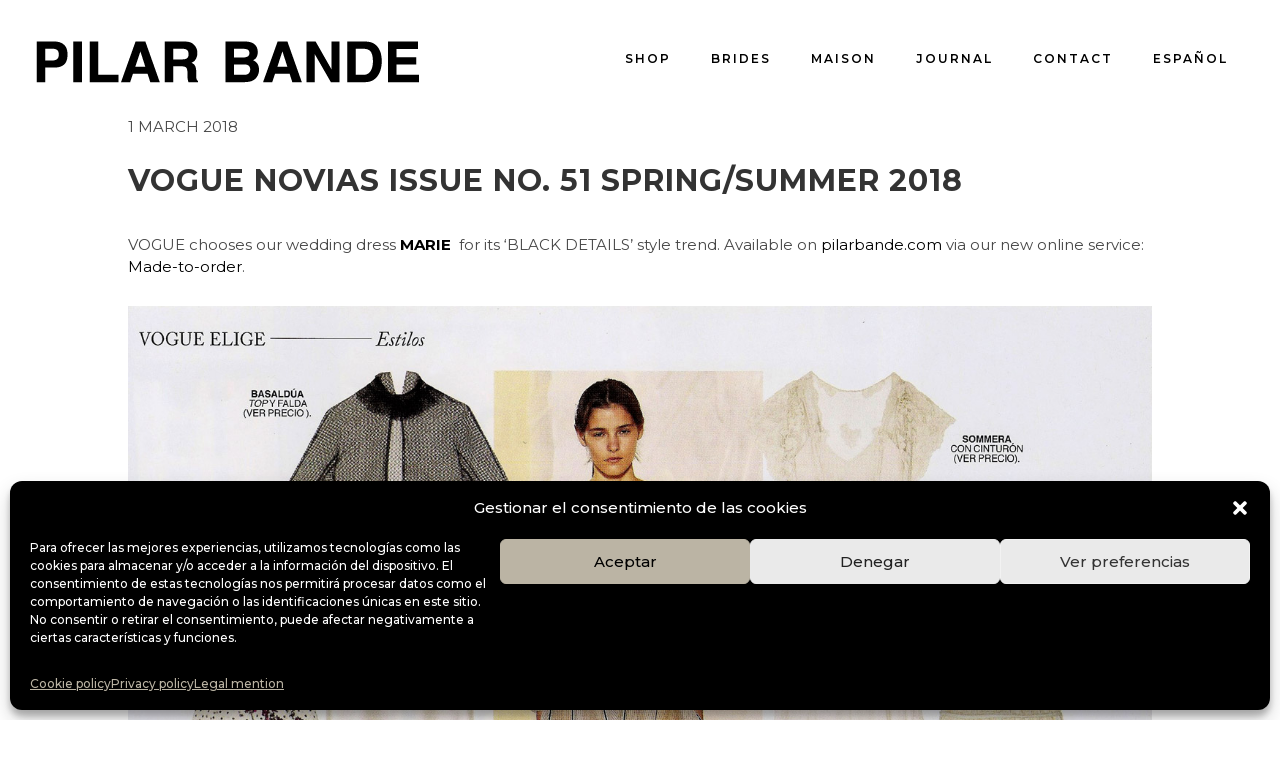

--- FILE ---
content_type: text/html; charset=UTF-8
request_url: https://pilarbande.com/en/vogue-novias-no-51-primavera-verano-2018-2/
body_size: 16724
content:
<!DOCTYPE html>
<!--[if IE 6]>
<html id="ie6" lang="en-US">
<![endif]-->
<!--[if IE 7]>
<html id="ie7" lang="en-US">
<![endif]-->
<!--[if IE 8]>
<html id="ie8" lang="en-US">
<![endif]-->
<!--[if !(IE 6) | !(IE 7) | !(IE 8)  ]><!-->
<html lang="en-US">
<!--<![endif]-->
<head>
	<meta charset="UTF-8" />
			
	<meta http-equiv="X-UA-Compatible" content="IE=edge">
	<link rel="pingback" href="https://pilarbande.com/xmlrpc.php" />

		<!--[if lt IE 9]>
	<script src="https://pilarbande.com/wp-content/themes/Divi/js/html5.js" type="text/javascript"></script>
	<![endif]-->

	<script type="text/javascript">
		document.documentElement.className = 'js';
	</script>

	<link rel="preconnect" href="https://fonts.gstatic.com" crossorigin /><style id="et-builder-googlefonts-cached-inline">/* Original: https://fonts.googleapis.com/css?family=Montserrat:100,200,300,regular,500,600,700,800,900,100italic,200italic,300italic,italic,500italic,600italic,700italic,800italic,900italic&#038;subset=latin,latin-ext&#038;display=swap *//* User Agent: Mozilla/5.0 (Unknown; Linux x86_64) AppleWebKit/538.1 (KHTML, like Gecko) Safari/538.1 Daum/4.1 */@font-face {font-family: 'Montserrat';font-style: italic;font-weight: 100;font-display: swap;src: url(https://fonts.gstatic.com/s/montserrat/v31/JTUFjIg1_i6t8kCHKm459Wx7xQYXK0vOoz6jq6R8WXZ0ow.ttf) format('truetype');}@font-face {font-family: 'Montserrat';font-style: italic;font-weight: 200;font-display: swap;src: url(https://fonts.gstatic.com/s/montserrat/v31/JTUFjIg1_i6t8kCHKm459Wx7xQYXK0vOoz6jqyR9WXZ0ow.ttf) format('truetype');}@font-face {font-family: 'Montserrat';font-style: italic;font-weight: 300;font-display: swap;src: url(https://fonts.gstatic.com/s/montserrat/v31/JTUFjIg1_i6t8kCHKm459Wx7xQYXK0vOoz6jq_p9WXZ0ow.ttf) format('truetype');}@font-face {font-family: 'Montserrat';font-style: italic;font-weight: 400;font-display: swap;src: url(https://fonts.gstatic.com/s/montserrat/v31/JTUFjIg1_i6t8kCHKm459Wx7xQYXK0vOoz6jq6R9WXZ0ow.ttf) format('truetype');}@font-face {font-family: 'Montserrat';font-style: italic;font-weight: 500;font-display: swap;src: url(https://fonts.gstatic.com/s/montserrat/v31/JTUFjIg1_i6t8kCHKm459Wx7xQYXK0vOoz6jq5Z9WXZ0ow.ttf) format('truetype');}@font-face {font-family: 'Montserrat';font-style: italic;font-weight: 600;font-display: swap;src: url(https://fonts.gstatic.com/s/montserrat/v31/JTUFjIg1_i6t8kCHKm459Wx7xQYXK0vOoz6jq3p6WXZ0ow.ttf) format('truetype');}@font-face {font-family: 'Montserrat';font-style: italic;font-weight: 700;font-display: swap;src: url(https://fonts.gstatic.com/s/montserrat/v31/JTUFjIg1_i6t8kCHKm459Wx7xQYXK0vOoz6jq0N6WXZ0ow.ttf) format('truetype');}@font-face {font-family: 'Montserrat';font-style: italic;font-weight: 800;font-display: swap;src: url(https://fonts.gstatic.com/s/montserrat/v31/JTUFjIg1_i6t8kCHKm459Wx7xQYXK0vOoz6jqyR6WXZ0ow.ttf) format('truetype');}@font-face {font-family: 'Montserrat';font-style: italic;font-weight: 900;font-display: swap;src: url(https://fonts.gstatic.com/s/montserrat/v31/JTUFjIg1_i6t8kCHKm459Wx7xQYXK0vOoz6jqw16WXZ0ow.ttf) format('truetype');}@font-face {font-family: 'Montserrat';font-style: normal;font-weight: 100;font-display: swap;src: url(https://fonts.gstatic.com/s/montserrat/v31/JTUHjIg1_i6t8kCHKm4532VJOt5-QNFgpCtr6Xw3aX8.ttf) format('truetype');}@font-face {font-family: 'Montserrat';font-style: normal;font-weight: 200;font-display: swap;src: url(https://fonts.gstatic.com/s/montserrat/v31/JTUHjIg1_i6t8kCHKm4532VJOt5-QNFgpCvr6Hw3aX8.ttf) format('truetype');}@font-face {font-family: 'Montserrat';font-style: normal;font-weight: 300;font-display: swap;src: url(https://fonts.gstatic.com/s/montserrat/v31/JTUHjIg1_i6t8kCHKm4532VJOt5-QNFgpCs16Hw3aX8.ttf) format('truetype');}@font-face {font-family: 'Montserrat';font-style: normal;font-weight: 400;font-display: swap;src: url(https://fonts.gstatic.com/s/montserrat/v31/JTUHjIg1_i6t8kCHKm4532VJOt5-QNFgpCtr6Hw3aX8.ttf) format('truetype');}@font-face {font-family: 'Montserrat';font-style: normal;font-weight: 500;font-display: swap;src: url(https://fonts.gstatic.com/s/montserrat/v31/JTUHjIg1_i6t8kCHKm4532VJOt5-QNFgpCtZ6Hw3aX8.ttf) format('truetype');}@font-face {font-family: 'Montserrat';font-style: normal;font-weight: 600;font-display: swap;src: url(https://fonts.gstatic.com/s/montserrat/v31/JTUHjIg1_i6t8kCHKm4532VJOt5-QNFgpCu173w3aX8.ttf) format('truetype');}@font-face {font-family: 'Montserrat';font-style: normal;font-weight: 700;font-display: swap;src: url(https://fonts.gstatic.com/s/montserrat/v31/JTUHjIg1_i6t8kCHKm4532VJOt5-QNFgpCuM73w3aX8.ttf) format('truetype');}@font-face {font-family: 'Montserrat';font-style: normal;font-weight: 800;font-display: swap;src: url(https://fonts.gstatic.com/s/montserrat/v31/JTUHjIg1_i6t8kCHKm4532VJOt5-QNFgpCvr73w3aX8.ttf) format('truetype');}@font-face {font-family: 'Montserrat';font-style: normal;font-weight: 900;font-display: swap;src: url(https://fonts.gstatic.com/s/montserrat/v31/JTUHjIg1_i6t8kCHKm4532VJOt5-QNFgpCvC73w3aX8.ttf) format('truetype');}/* User Agent: Mozilla/5.0 (Windows NT 6.1; WOW64; rv:27.0) Gecko/20100101 Firefox/27.0 */@font-face {font-family: 'Montserrat';font-style: italic;font-weight: 100;font-display: swap;src: url(https://fonts.gstatic.com/l/font?kit=JTUFjIg1_i6t8kCHKm459Wx7xQYXK0vOoz6jq6R8WXZ0oA&skey=2d3c1187d5eede0f&v=v31) format('woff');}@font-face {font-family: 'Montserrat';font-style: italic;font-weight: 200;font-display: swap;src: url(https://fonts.gstatic.com/l/font?kit=JTUFjIg1_i6t8kCHKm459Wx7xQYXK0vOoz6jqyR9WXZ0oA&skey=2d3c1187d5eede0f&v=v31) format('woff');}@font-face {font-family: 'Montserrat';font-style: italic;font-weight: 300;font-display: swap;src: url(https://fonts.gstatic.com/l/font?kit=JTUFjIg1_i6t8kCHKm459Wx7xQYXK0vOoz6jq_p9WXZ0oA&skey=2d3c1187d5eede0f&v=v31) format('woff');}@font-face {font-family: 'Montserrat';font-style: italic;font-weight: 400;font-display: swap;src: url(https://fonts.gstatic.com/l/font?kit=JTUFjIg1_i6t8kCHKm459Wx7xQYXK0vOoz6jq6R9WXZ0oA&skey=2d3c1187d5eede0f&v=v31) format('woff');}@font-face {font-family: 'Montserrat';font-style: italic;font-weight: 500;font-display: swap;src: url(https://fonts.gstatic.com/l/font?kit=JTUFjIg1_i6t8kCHKm459Wx7xQYXK0vOoz6jq5Z9WXZ0oA&skey=2d3c1187d5eede0f&v=v31) format('woff');}@font-face {font-family: 'Montserrat';font-style: italic;font-weight: 600;font-display: swap;src: url(https://fonts.gstatic.com/l/font?kit=JTUFjIg1_i6t8kCHKm459Wx7xQYXK0vOoz6jq3p6WXZ0oA&skey=2d3c1187d5eede0f&v=v31) format('woff');}@font-face {font-family: 'Montserrat';font-style: italic;font-weight: 700;font-display: swap;src: url(https://fonts.gstatic.com/l/font?kit=JTUFjIg1_i6t8kCHKm459Wx7xQYXK0vOoz6jq0N6WXZ0oA&skey=2d3c1187d5eede0f&v=v31) format('woff');}@font-face {font-family: 'Montserrat';font-style: italic;font-weight: 800;font-display: swap;src: url(https://fonts.gstatic.com/l/font?kit=JTUFjIg1_i6t8kCHKm459Wx7xQYXK0vOoz6jqyR6WXZ0oA&skey=2d3c1187d5eede0f&v=v31) format('woff');}@font-face {font-family: 'Montserrat';font-style: italic;font-weight: 900;font-display: swap;src: url(https://fonts.gstatic.com/l/font?kit=JTUFjIg1_i6t8kCHKm459Wx7xQYXK0vOoz6jqw16WXZ0oA&skey=2d3c1187d5eede0f&v=v31) format('woff');}@font-face {font-family: 'Montserrat';font-style: normal;font-weight: 100;font-display: swap;src: url(https://fonts.gstatic.com/l/font?kit=JTUHjIg1_i6t8kCHKm4532VJOt5-QNFgpCtr6Xw3aXw&skey=7bc19f711c0de8f&v=v31) format('woff');}@font-face {font-family: 'Montserrat';font-style: normal;font-weight: 200;font-display: swap;src: url(https://fonts.gstatic.com/l/font?kit=JTUHjIg1_i6t8kCHKm4532VJOt5-QNFgpCvr6Hw3aXw&skey=7bc19f711c0de8f&v=v31) format('woff');}@font-face {font-family: 'Montserrat';font-style: normal;font-weight: 300;font-display: swap;src: url(https://fonts.gstatic.com/l/font?kit=JTUHjIg1_i6t8kCHKm4532VJOt5-QNFgpCs16Hw3aXw&skey=7bc19f711c0de8f&v=v31) format('woff');}@font-face {font-family: 'Montserrat';font-style: normal;font-weight: 400;font-display: swap;src: url(https://fonts.gstatic.com/l/font?kit=JTUHjIg1_i6t8kCHKm4532VJOt5-QNFgpCtr6Hw3aXw&skey=7bc19f711c0de8f&v=v31) format('woff');}@font-face {font-family: 'Montserrat';font-style: normal;font-weight: 500;font-display: swap;src: url(https://fonts.gstatic.com/l/font?kit=JTUHjIg1_i6t8kCHKm4532VJOt5-QNFgpCtZ6Hw3aXw&skey=7bc19f711c0de8f&v=v31) format('woff');}@font-face {font-family: 'Montserrat';font-style: normal;font-weight: 600;font-display: swap;src: url(https://fonts.gstatic.com/l/font?kit=JTUHjIg1_i6t8kCHKm4532VJOt5-QNFgpCu173w3aXw&skey=7bc19f711c0de8f&v=v31) format('woff');}@font-face {font-family: 'Montserrat';font-style: normal;font-weight: 700;font-display: swap;src: url(https://fonts.gstatic.com/l/font?kit=JTUHjIg1_i6t8kCHKm4532VJOt5-QNFgpCuM73w3aXw&skey=7bc19f711c0de8f&v=v31) format('woff');}@font-face {font-family: 'Montserrat';font-style: normal;font-weight: 800;font-display: swap;src: url(https://fonts.gstatic.com/l/font?kit=JTUHjIg1_i6t8kCHKm4532VJOt5-QNFgpCvr73w3aXw&skey=7bc19f711c0de8f&v=v31) format('woff');}@font-face {font-family: 'Montserrat';font-style: normal;font-weight: 900;font-display: swap;src: url(https://fonts.gstatic.com/l/font?kit=JTUHjIg1_i6t8kCHKm4532VJOt5-QNFgpCvC73w3aXw&skey=7bc19f711c0de8f&v=v31) format('woff');}/* User Agent: Mozilla/5.0 (Windows NT 6.3; rv:39.0) Gecko/20100101 Firefox/39.0 */@font-face {font-family: 'Montserrat';font-style: italic;font-weight: 100;font-display: swap;src: url(https://fonts.gstatic.com/s/montserrat/v31/JTUFjIg1_i6t8kCHKm459Wx7xQYXK0vOoz6jq6R8WXZ0pg.woff2) format('woff2');}@font-face {font-family: 'Montserrat';font-style: italic;font-weight: 200;font-display: swap;src: url(https://fonts.gstatic.com/s/montserrat/v31/JTUFjIg1_i6t8kCHKm459Wx7xQYXK0vOoz6jqyR9WXZ0pg.woff2) format('woff2');}@font-face {font-family: 'Montserrat';font-style: italic;font-weight: 300;font-display: swap;src: url(https://fonts.gstatic.com/s/montserrat/v31/JTUFjIg1_i6t8kCHKm459Wx7xQYXK0vOoz6jq_p9WXZ0pg.woff2) format('woff2');}@font-face {font-family: 'Montserrat';font-style: italic;font-weight: 400;font-display: swap;src: url(https://fonts.gstatic.com/s/montserrat/v31/JTUFjIg1_i6t8kCHKm459Wx7xQYXK0vOoz6jq6R9WXZ0pg.woff2) format('woff2');}@font-face {font-family: 'Montserrat';font-style: italic;font-weight: 500;font-display: swap;src: url(https://fonts.gstatic.com/s/montserrat/v31/JTUFjIg1_i6t8kCHKm459Wx7xQYXK0vOoz6jq5Z9WXZ0pg.woff2) format('woff2');}@font-face {font-family: 'Montserrat';font-style: italic;font-weight: 600;font-display: swap;src: url(https://fonts.gstatic.com/s/montserrat/v31/JTUFjIg1_i6t8kCHKm459Wx7xQYXK0vOoz6jq3p6WXZ0pg.woff2) format('woff2');}@font-face {font-family: 'Montserrat';font-style: italic;font-weight: 700;font-display: swap;src: url(https://fonts.gstatic.com/s/montserrat/v31/JTUFjIg1_i6t8kCHKm459Wx7xQYXK0vOoz6jq0N6WXZ0pg.woff2) format('woff2');}@font-face {font-family: 'Montserrat';font-style: italic;font-weight: 800;font-display: swap;src: url(https://fonts.gstatic.com/s/montserrat/v31/JTUFjIg1_i6t8kCHKm459Wx7xQYXK0vOoz6jqyR6WXZ0pg.woff2) format('woff2');}@font-face {font-family: 'Montserrat';font-style: italic;font-weight: 900;font-display: swap;src: url(https://fonts.gstatic.com/s/montserrat/v31/JTUFjIg1_i6t8kCHKm459Wx7xQYXK0vOoz6jqw16WXZ0pg.woff2) format('woff2');}@font-face {font-family: 'Montserrat';font-style: normal;font-weight: 100;font-display: swap;src: url(https://fonts.gstatic.com/s/montserrat/v31/JTUHjIg1_i6t8kCHKm4532VJOt5-QNFgpCtr6Xw3aXo.woff2) format('woff2');}@font-face {font-family: 'Montserrat';font-style: normal;font-weight: 200;font-display: swap;src: url(https://fonts.gstatic.com/s/montserrat/v31/JTUHjIg1_i6t8kCHKm4532VJOt5-QNFgpCvr6Hw3aXo.woff2) format('woff2');}@font-face {font-family: 'Montserrat';font-style: normal;font-weight: 300;font-display: swap;src: url(https://fonts.gstatic.com/s/montserrat/v31/JTUHjIg1_i6t8kCHKm4532VJOt5-QNFgpCs16Hw3aXo.woff2) format('woff2');}@font-face {font-family: 'Montserrat';font-style: normal;font-weight: 400;font-display: swap;src: url(https://fonts.gstatic.com/s/montserrat/v31/JTUHjIg1_i6t8kCHKm4532VJOt5-QNFgpCtr6Hw3aXo.woff2) format('woff2');}@font-face {font-family: 'Montserrat';font-style: normal;font-weight: 500;font-display: swap;src: url(https://fonts.gstatic.com/s/montserrat/v31/JTUHjIg1_i6t8kCHKm4532VJOt5-QNFgpCtZ6Hw3aXo.woff2) format('woff2');}@font-face {font-family: 'Montserrat';font-style: normal;font-weight: 600;font-display: swap;src: url(https://fonts.gstatic.com/s/montserrat/v31/JTUHjIg1_i6t8kCHKm4532VJOt5-QNFgpCu173w3aXo.woff2) format('woff2');}@font-face {font-family: 'Montserrat';font-style: normal;font-weight: 700;font-display: swap;src: url(https://fonts.gstatic.com/s/montserrat/v31/JTUHjIg1_i6t8kCHKm4532VJOt5-QNFgpCuM73w3aXo.woff2) format('woff2');}@font-face {font-family: 'Montserrat';font-style: normal;font-weight: 800;font-display: swap;src: url(https://fonts.gstatic.com/s/montserrat/v31/JTUHjIg1_i6t8kCHKm4532VJOt5-QNFgpCvr73w3aXo.woff2) format('woff2');}@font-face {font-family: 'Montserrat';font-style: normal;font-weight: 900;font-display: swap;src: url(https://fonts.gstatic.com/s/montserrat/v31/JTUHjIg1_i6t8kCHKm4532VJOt5-QNFgpCvC73w3aXo.woff2) format('woff2');}</style><meta name='robots' content='index, follow, max-image-preview:large, max-snippet:-1, max-video-preview:-1' />
<script type="text/javascript">
			let jqueryParams=[],jQuery=function(r){return jqueryParams=[...jqueryParams,r],jQuery},$=function(r){return jqueryParams=[...jqueryParams,r],$};window.jQuery=jQuery,window.$=jQuery;let customHeadScripts=!1;jQuery.fn=jQuery.prototype={},$.fn=jQuery.prototype={},jQuery.noConflict=function(r){if(window.jQuery)return jQuery=window.jQuery,$=window.jQuery,customHeadScripts=!0,jQuery.noConflict},jQuery.ready=function(r){jqueryParams=[...jqueryParams,r]},$.ready=function(r){jqueryParams=[...jqueryParams,r]},jQuery.load=function(r){jqueryParams=[...jqueryParams,r]},$.load=function(r){jqueryParams=[...jqueryParams,r]},jQuery.fn.ready=function(r){jqueryParams=[...jqueryParams,r]},$.fn.ready=function(r){jqueryParams=[...jqueryParams,r]};</script>
	<!-- This site is optimized with the Yoast SEO plugin v26.7 - https://yoast.com/wordpress/plugins/seo/ -->
	<title>VOGUE NOVIAS ISSUE NO. 51 SPRING/SUMMER 2018 - PILAR BANDE</title>
	<link rel="canonical" href="https://pilarbande.com/en/vogue-novias-no-51-primavera-verano-2018-2/" />
	<meta property="og:locale" content="en_US" />
	<meta property="og:type" content="article" />
	<meta property="og:title" content="VOGUE NOVIAS ISSUE NO. 51 SPRING/SUMMER 2018 - PILAR BANDE" />
	<meta property="og:url" content="https://pilarbande.com/en/vogue-novias-no-51-primavera-verano-2018-2/" />
	<meta property="og:site_name" content="PILAR BANDE" />
	<meta property="article:published_time" content="2018-03-01T09:04:52+00:00" />
	<meta property="article:modified_time" content="2018-07-10T11:25:57+00:00" />
	<meta property="og:image" content="https://pilarbande.com/wp-content/uploads/2018/04/journa0318d.jpg" />
	<meta property="og:image:width" content="1400" />
	<meta property="og:image:height" content="1898" />
	<meta property="og:image:type" content="image/jpeg" />
	<meta name="author" content="pilarbande" />
	<meta name="twitter:card" content="summary_large_image" />
	<meta name="twitter:label1" content="Written by" />
	<meta name="twitter:data1" content="pilarbande" />
	<meta name="twitter:label2" content="Est. reading time" />
	<meta name="twitter:data2" content="3 minutes" />
	<script type="application/ld+json" class="yoast-schema-graph">{"@context":"https://schema.org","@graph":[{"@type":"Article","@id":"https://pilarbande.com/en/vogue-novias-no-51-primavera-verano-2018-2/#article","isPartOf":{"@id":"https://pilarbande.com/en/vogue-novias-no-51-primavera-verano-2018-2/"},"author":{"name":"pilarbande","@id":"https://pilarbande.com/#/schema/person/563d38428e6661d85536411c58e8c854"},"headline":"VOGUE NOVIAS ISSUE NO. 51 SPRING/SUMMER 2018","datePublished":"2018-03-01T09:04:52+00:00","dateModified":"2018-07-10T11:25:57+00:00","mainEntityOfPage":{"@id":"https://pilarbande.com/en/vogue-novias-no-51-primavera-verano-2018-2/"},"wordCount":630,"image":{"@id":"https://pilarbande.com/en/vogue-novias-no-51-primavera-verano-2018-2/#primaryimage"},"thumbnailUrl":"https://pilarbande.com/wp-content/uploads/2018/04/journa0318d.jpg","articleSection":["Sin categorizar"],"inLanguage":"en-US"},{"@type":"WebPage","@id":"https://pilarbande.com/en/vogue-novias-no-51-primavera-verano-2018-2/","url":"https://pilarbande.com/en/vogue-novias-no-51-primavera-verano-2018-2/","name":"VOGUE NOVIAS ISSUE NO. 51 SPRING/SUMMER 2018 - PILAR BANDE","isPartOf":{"@id":"https://pilarbande.com/#website"},"primaryImageOfPage":{"@id":"https://pilarbande.com/en/vogue-novias-no-51-primavera-verano-2018-2/#primaryimage"},"image":{"@id":"https://pilarbande.com/en/vogue-novias-no-51-primavera-verano-2018-2/#primaryimage"},"thumbnailUrl":"https://pilarbande.com/wp-content/uploads/2018/04/journa0318d.jpg","datePublished":"2018-03-01T09:04:52+00:00","dateModified":"2018-07-10T11:25:57+00:00","author":{"@id":"https://pilarbande.com/#/schema/person/563d38428e6661d85536411c58e8c854"},"breadcrumb":{"@id":"https://pilarbande.com/en/vogue-novias-no-51-primavera-verano-2018-2/#breadcrumb"},"inLanguage":"en-US","potentialAction":[{"@type":"ReadAction","target":["https://pilarbande.com/en/vogue-novias-no-51-primavera-verano-2018-2/"]}]},{"@type":"ImageObject","inLanguage":"en-US","@id":"https://pilarbande.com/en/vogue-novias-no-51-primavera-verano-2018-2/#primaryimage","url":"https://pilarbande.com/wp-content/uploads/2018/04/journa0318d.jpg","contentUrl":"https://pilarbande.com/wp-content/uploads/2018/04/journa0318d.jpg","width":1400,"height":1898},{"@type":"BreadcrumbList","@id":"https://pilarbande.com/en/vogue-novias-no-51-primavera-verano-2018-2/#breadcrumb","itemListElement":[{"@type":"ListItem","position":1,"name":"Portada","item":"https://pilarbande.com/en/"},{"@type":"ListItem","position":2,"name":"VOGUE NOVIAS ISSUE NO. 51 SPRING/SUMMER 2018"}]},{"@type":"WebSite","@id":"https://pilarbande.com/#website","url":"https://pilarbande.com/","name":"PILAR BANDE","description":"PILAR BANDE ATELIER","potentialAction":[{"@type":"SearchAction","target":{"@type":"EntryPoint","urlTemplate":"https://pilarbande.com/?s={search_term_string}"},"query-input":{"@type":"PropertyValueSpecification","valueRequired":true,"valueName":"search_term_string"}}],"inLanguage":"en-US"},{"@type":"Person","@id":"https://pilarbande.com/#/schema/person/563d38428e6661d85536411c58e8c854","name":"pilarbande","image":{"@type":"ImageObject","inLanguage":"en-US","@id":"https://pilarbande.com/#/schema/person/image/","url":"https://secure.gravatar.com/avatar/c603ab1f89fe2664e90d47d7dfb73f27b7fbf5e30cb673813ef26021bfac41ee?s=96&d=mm&r=g","contentUrl":"https://secure.gravatar.com/avatar/c603ab1f89fe2664e90d47d7dfb73f27b7fbf5e30cb673813ef26021bfac41ee?s=96&d=mm&r=g","caption":"pilarbande"},"url":"https://pilarbande.com/en/author/pilarbande/"}]}</script>
	<!-- / Yoast SEO plugin. -->


<link rel='dns-prefetch' href='//fonts.googleapis.com' />
<link rel="alternate" title="oEmbed (JSON)" type="application/json+oembed" href="https://pilarbande.com/en/wp-json/oembed/1.0/embed?url=https%3A%2F%2Fpilarbande.com%2Fen%2Fvogue-novias-no-51-primavera-verano-2018-2%2F" />
<link rel="alternate" title="oEmbed (XML)" type="text/xml+oembed" href="https://pilarbande.com/en/wp-json/oembed/1.0/embed?url=https%3A%2F%2Fpilarbande.com%2Fen%2Fvogue-novias-no-51-primavera-verano-2018-2%2F&#038;format=xml" />
<meta content="Divi - Creativolandia v.1.0.0" name="generator"/><link rel='stylesheet' id='sbi_styles-css' href='https://pilarbande.com/wp-content/plugins/instagram-feed/css/sbi-styles.min.css?ver=6.10.0' type='text/css' media='all' />
<link rel='stylesheet' id='ubermenu-montserrat-css' href='//fonts.googleapis.com/css?family=Montserrat%3A%2C300%2C400%2C700&#038;ver=140c4e4aee36a05c2629cea0a6d513ef' type='text/css' media='all' />
<link rel='stylesheet' id='wpml-menu-item-0-css' href='https://pilarbande.com/wp-content/plugins/sitepress-multilingual-cms/templates/language-switchers/menu-item/style.min.css?ver=1' type='text/css' media='all' />
<link rel='stylesheet' id='cmplz-general-css' href='https://pilarbande.com/wp-content/plugins/complianz-gdpr/assets/css/cookieblocker.min.css?ver=1766346849' type='text/css' media='all' />
<link rel='stylesheet' id='Divi-Blog-Extras-styles-css' href='https://pilarbande.com/wp-content/plugins/Divi-Blog-Extras/styles/style.min.css?ver=2.7.0' type='text/css' media='all' />
<link rel='stylesheet' id='ubermenu-css' href='https://pilarbande.com/wp-content/plugins/ubermenu/pro/assets/css/ubermenu.min.css?ver=3.3.1' type='text/css' media='all' />
<link rel='stylesheet' id='ubermenu-minimal-css' href='https://pilarbande.com/wp-content/plugins/ubermenu/assets/css/skins/minimal.css?ver=140c4e4aee36a05c2629cea0a6d513ef' type='text/css' media='all' />
<link rel='stylesheet' id='ubermenu-font-awesome-css' href='https://pilarbande.com/wp-content/plugins/ubermenu/assets/css/fontawesome/css/font-awesome.min.css?ver=4.3' type='text/css' media='all' />
<link rel='stylesheet' id='divi-style-parent-css' href='https://pilarbande.com/wp-content/themes/Divi/style-static.min.css?ver=4.27.5' type='text/css' media='all' />
<link rel='stylesheet' id='divi-style-css' href='https://pilarbande.com/wp-content/themes/Divi-creativolandia/style.css?ver=4.27.5' type='text/css' media='all' />
<script type="text/javascript" src="https://pilarbande.com/wp-includes/js/jquery/jquery.min.js?ver=3.7.1" id="jquery-core-js"></script>
<script type="text/javascript" src="https://pilarbande.com/wp-includes/js/jquery/jquery-migrate.min.js?ver=3.4.1" id="jquery-migrate-js"></script>
<script type="text/javascript" id="jquery-js-after">
/* <![CDATA[ */
jqueryParams.length&&$.each(jqueryParams,function(e,r){if("function"==typeof r){var n=String(r);n.replace("$","jQuery");var a=new Function("return "+n)();$(document).ready(a)}});
//# sourceURL=jquery-js-after
/* ]]> */
</script>
<link rel="https://api.w.org/" href="https://pilarbande.com/en/wp-json/" /><link rel="alternate" title="JSON" type="application/json" href="https://pilarbande.com/en/wp-json/wp/v2/posts/6373" /><meta name="generator" content="WPML ver:4.8.6 stt:1,2;" />
	<link rel="preconnect" href="https://fonts.googleapis.com">
	<link rel="preconnect" href="https://fonts.gstatic.com">
	<link href='https://fonts.googleapis.com/css2?display=swap&family=Montserrat:wght@400;500;600;700' rel='stylesheet'><style id="ubermenu-custom-generated-css">
/** UberMenu Custom Menu Styles (Customizer) **/
/* main */
 .ubermenu.ubermenu-main:not(.ubermenu-responsive-collapse) { max-height:500px; }
 .ubermenu-main .ubermenu-item-level-0 > .ubermenu-target { font-size:14px; text-transform:uppercase; color:#000000; }
 .ubermenu-main .ubermenu-nav .ubermenu-item.ubermenu-item-level-0 > .ubermenu-target { font-weight:bold; }
 .ubermenu.ubermenu-main .ubermenu-item-level-0:hover > .ubermenu-target, .ubermenu-main .ubermenu-item-level-0.ubermenu-active > .ubermenu-target { color:#000000; }
 .ubermenu-main .ubermenu-item-level-0.ubermenu-current-menu-item > .ubermenu-target, .ubermenu-main .ubermenu-item-level-0.ubermenu-current-menu-parent > .ubermenu-target, .ubermenu-main .ubermenu-item-level-0.ubermenu-current-menu-ancestor > .ubermenu-target { color:#000000; }
 .ubermenu-main .ubermenu-item.ubermenu-item-level-0 > .ubermenu-highlight { color:#000000; }
 .ubermenu.ubermenu-main .ubermenu-item-level-0 { margin:0px; }
 .ubermenu-main .ubermenu-item-level-0 > .ubermenu-target, .ubermenu-main .ubermenu-item-level-0 > .ubermenu-custom-content.ubermenu-custom-content-padded { padding-top:50px; padding-bottom:50px; }
 .ubermenu-main .ubermenu-item-normal > .ubermenu-target,.ubermenu-main .ubermenu-submenu .ubermenu-target,.ubermenu-main .ubermenu-submenu .ubermenu-nonlink,.ubermenu-main .ubermenu-submenu .ubermenu-widget,.ubermenu-main .ubermenu-submenu .ubermenu-custom-content-padded,.ubermenu-main .ubermenu-submenu .ubermenu-retractor,.ubermenu-main .ubermenu-submenu .ubermenu-colgroup .ubermenu-column,.ubermenu-main .ubermenu-submenu.ubermenu-submenu-type-stack > .ubermenu-item-normal > .ubermenu-target,.ubermenu-main .ubermenu-submenu.ubermenu-submenu-padded { padding:20px 20px; }
 .ubermenu .ubermenu-grid-row { padding-right:20px 20px; }
 .ubermenu .ubermenu-grid-row .ubermenu-target { padding-right:0; }
 .ubermenu-main .ubermenu-nav .ubermenu-submenu .ubermenu-item-header > .ubermenu-target { font-weight:bold; }
 .ubermenu-main .ubermenu-item-normal > .ubermenu-target { font-size:12px; }
 .ubermenu-main .ubermenu-target > .ubermenu-target-description { font-size:12px; }
 .ubermenu-main .ubermenu-target > .ubermenu-target-description, .ubermenu-main .ubermenu-submenu .ubermenu-target > .ubermenu-target-description { color:#3f3f3f; }
 .ubermenu-main .ubermenu-item-level-0.ubermenu-has-submenu-drop > .ubermenu-target:after { color:#7f7f7f; }
 .ubermenu-responsive-toggle.ubermenu-responsive-toggle-main { font-size:12px; font-weight:bold; padding:8px; color:#000000; }
 .ubermenu-responsive-toggle.ubermenu-responsive-toggle-main:hover { color:#6d6d6d; }
 .ubermenu-main, .ubermenu-main .ubermenu-target, .ubermenu-main .ubermenu-nav .ubermenu-item-level-0 .ubermenu-target, .ubermenu-main div, .ubermenu-main p, .ubermenu-main input { font-family:'Montserrat', sans-serif; }
 .ubermenu-main, .ubermenu-main .ubermenu-target, .ubermenu-main .ubermenu-nav .ubermenu-item-level-0 .ubermenu-target { font:12px Montserrat; }


/** UberMenu Custom Menu Item Styles (Menu Item Settings) **/
/* 1740 */   .ubermenu .ubermenu-item-1740 > .ubermenu-item-layout-image_left > .ubermenu-target-title, .ubermenu .ubermenu-item-1740 > .ubermenu-item-layout-image_right > .ubermenu-target-title { padding-top:7px; }
/* 1742 */   .ubermenu .ubermenu-item-1742 > .ubermenu-item-layout-image_left > .ubermenu-target-title, .ubermenu .ubermenu-item-1742 > .ubermenu-item-layout-image_right > .ubermenu-target-title { padding-top:7px; }
/* 669 */    .ubermenu .ubermenu-item-669 > .ubermenu-target.ubermenu-item-layout-image_left > .ubermenu-target-text { padding-left:130px; }
/* 668 */    .ubermenu .ubermenu-item-668 > .ubermenu-target.ubermenu-item-layout-image_left > .ubermenu-target-text { padding-left:130px; }
/* 667 */    .ubermenu .ubermenu-item-667 > .ubermenu-target.ubermenu-item-layout-image_left > .ubermenu-target-text { padding-left:130px; }
/* 666 */    .ubermenu .ubermenu-item-666 > .ubermenu-target.ubermenu-item-layout-image_left > .ubermenu-target-text { padding-left:130px; }
/* 662 */    .ubermenu .ubermenu-item-662 > .ubermenu-target.ubermenu-item-layout-image_left > .ubermenu-target-text { padding-left:130px; }
/* 664 */    .ubermenu .ubermenu-item-664 > .ubermenu-target.ubermenu-item-layout-image_left > .ubermenu-target-text { padding-left:130px; }
/* 663 */    .ubermenu .ubermenu-item-663 > .ubermenu-target.ubermenu-item-layout-image_left > .ubermenu-target-text { padding-left:130px; }
/* 106 */    .ubermenu .ubermenu-item-106 > .ubermenu-target.ubermenu-item-layout-image_left > .ubermenu-target-text { padding-left:280px; }
/* 105 */    .ubermenu .ubermenu-item-105 > .ubermenu-target.ubermenu-item-layout-image_left > .ubermenu-target-text { padding-left:280px; }
/* 1198 */   .ubermenu .ubermenu-item-1198 > .ubermenu-target.ubermenu-item-layout-image_left > .ubermenu-target-text { padding-left:190px; }
             .ubermenu .ubermenu-item-1198 > .ubermenu-item-layout-image_left > .ubermenu-target-title, .ubermenu .ubermenu-item-1198 > .ubermenu-item-layout-image_right > .ubermenu-target-title { padding-top:7px; }
/* 1197 */   .ubermenu .ubermenu-item-1197 > .ubermenu-target.ubermenu-item-layout-image_left > .ubermenu-target-text { padding-left:190px; }
             .ubermenu .ubermenu-item-1197 > .ubermenu-item-layout-image_left > .ubermenu-target-title, .ubermenu .ubermenu-item-1197 > .ubermenu-item-layout-image_right > .ubermenu-target-title { padding-top:7px; }
/* 108 */    .ubermenu .ubermenu-item-108 > .ubermenu-target.ubermenu-item-layout-image_left > .ubermenu-target-text { padding-left:280px; }
/* 665 */    .ubermenu .ubermenu-item-665 > .ubermenu-target.ubermenu-item-layout-image_left > .ubermenu-target-text { padding-left:130px; }


/** UberMenu Custom Tweaks (General Settings) **/
.et_header_style_left div.logo_container{
    position:relative;
    padding:20px 0;
    width:auto;
    height:auto;
    float:left;
}

    padding-top:0;
    padding-bottom:0px;
    width:100px;
}
.et-fixed-header .et_menu_container .logo_helper{
    display:none;
}
.et-fixed-header .ubermenu-main .ubermenu-nav .ubermenu-item.ubermenu-item-level-0 > .ubermenu-target{
    padding-top:57px;
    padding-bottom:27px;
}

/** UberMenu Custom Tweaks - Mobile **/
@media screen and (max-width:959px){
.ubermenu-responsive-toggle{
    position:relative;
    z-index:40;
}

.ubermenu-main .ubermenu-item-level-0 > .ubermenu-target{
  padding-top:15px;
  padding-bottom:15px;
}
}
/* Status: Loaded from Transient */

</style>			<style>.cmplz-hidden {
					display: none !important;
				}</style><link rel='alternate' type='application/rss+xml' title='PILAR BANDE &raquo; Feed' href='https://pilarbande.com/en/feed/' /><meta name="viewport" content="width=device-width, initial-scale=1.0, maximum-scale=1.0, user-scalable=0" /><link rel="shortcut icon" href="http://pilarbande.com/wp-content/uploads/2018/01/log.gif" /><script>
(function($) {
    $(window).on('load resize', function() {
        $('.et_fullscreen_slider').each(function() {
            et_fullscreen_slider($(this));
        });
    });
    function et_fullscreen_slider(et_slider) {
        var et_viewport_height = $(window).height(),
            et_slider_height = $(et_slider).find('.et_pb_slider_container_inner').innerHeight(),
            $admin_bar = $('#wpadminbar'),
            $main_header = $('#main-header'),
            $top_header = $('#top-header');
        $(et_slider).height('auto');
        if ($admin_bar.length) {
            var et_viewport_height = et_viewport_height - $admin_bar.height();
        }
        if ($top_header.length) {
            var et_viewport_height = et_viewport_height - $top_header.height();
        }
        if (!$('.et_transparent_nav').length && !$('.et_vertical_nav').length) {
            var et_viewport_height = et_viewport_height - $main_header.height();
        }
        if (et_viewport_height > et_slider_height) {
            $(et_slider).height(et_viewport_height);
        }
    }
})(jQuery);
</script>

<!-- Global site tag (gtag.js) - Google Analytics -->
<script type="text/plain" data-service="google-analytics" data-category="statistics" async data-cmplz-src="https://www.googletagmanager.com/gtag/js?id=UA-175972731-1"></script>
<script>
  window.dataLayer = window.dataLayer || [];
  function gtag(){dataLayer.push(arguments);}
  gtag('js', new Date());

  gtag('config', 'UA-175972731-1');
</script>
<link rel="stylesheet" id="et-core-unified-6373-cached-inline-styles" href="https://pilarbande.com/wp-content/et-cache/6373/et-core-unified-6373.min.css?ver=1766575311" />	<style id="egf-frontend-styles" type="text/css">
		p {font-family: 'Montserrat', sans-serif;font-size: 15px;font-style: normal;font-weight: 400;line-height: 1.5;} h1 {font-family: 'Montserrat', sans-serif;font-style: normal;font-weight: 700;letter-spacing: 1px;} h2 {font-family: 'Montserrat', sans-serif;font-size: 28px;font-style: normal;font-weight: 600;letter-spacing: 1px;} h3 {font-family: 'Montserrat', sans-serif;font-size: 22px;font-style: normal;font-weight: 600;letter-spacing: 1px;line-height: 1.7;} h6 {font-family: 'Montserrat', sans-serif;font-size: 11px;font-style: normal;font-weight: 400;line-height: 0.8;} h4 {font-family: 'Montserrat', sans-serif;font-size: 21px;font-style: normal;font-weight: 400;line-height: 1.5;} h5 {font-family: 'Montserrat', sans-serif;font-size: 12px;font-style: normal;font-weight: 500;letter-spacing: 1px;line-height: 1.3;} 	</style>
	<style id='global-styles-inline-css' type='text/css'>
:root{--wp--preset--aspect-ratio--square: 1;--wp--preset--aspect-ratio--4-3: 4/3;--wp--preset--aspect-ratio--3-4: 3/4;--wp--preset--aspect-ratio--3-2: 3/2;--wp--preset--aspect-ratio--2-3: 2/3;--wp--preset--aspect-ratio--16-9: 16/9;--wp--preset--aspect-ratio--9-16: 9/16;--wp--preset--color--black: #000000;--wp--preset--color--cyan-bluish-gray: #abb8c3;--wp--preset--color--white: #ffffff;--wp--preset--color--pale-pink: #f78da7;--wp--preset--color--vivid-red: #cf2e2e;--wp--preset--color--luminous-vivid-orange: #ff6900;--wp--preset--color--luminous-vivid-amber: #fcb900;--wp--preset--color--light-green-cyan: #7bdcb5;--wp--preset--color--vivid-green-cyan: #00d084;--wp--preset--color--pale-cyan-blue: #8ed1fc;--wp--preset--color--vivid-cyan-blue: #0693e3;--wp--preset--color--vivid-purple: #9b51e0;--wp--preset--gradient--vivid-cyan-blue-to-vivid-purple: linear-gradient(135deg,rgb(6,147,227) 0%,rgb(155,81,224) 100%);--wp--preset--gradient--light-green-cyan-to-vivid-green-cyan: linear-gradient(135deg,rgb(122,220,180) 0%,rgb(0,208,130) 100%);--wp--preset--gradient--luminous-vivid-amber-to-luminous-vivid-orange: linear-gradient(135deg,rgb(252,185,0) 0%,rgb(255,105,0) 100%);--wp--preset--gradient--luminous-vivid-orange-to-vivid-red: linear-gradient(135deg,rgb(255,105,0) 0%,rgb(207,46,46) 100%);--wp--preset--gradient--very-light-gray-to-cyan-bluish-gray: linear-gradient(135deg,rgb(238,238,238) 0%,rgb(169,184,195) 100%);--wp--preset--gradient--cool-to-warm-spectrum: linear-gradient(135deg,rgb(74,234,220) 0%,rgb(151,120,209) 20%,rgb(207,42,186) 40%,rgb(238,44,130) 60%,rgb(251,105,98) 80%,rgb(254,248,76) 100%);--wp--preset--gradient--blush-light-purple: linear-gradient(135deg,rgb(255,206,236) 0%,rgb(152,150,240) 100%);--wp--preset--gradient--blush-bordeaux: linear-gradient(135deg,rgb(254,205,165) 0%,rgb(254,45,45) 50%,rgb(107,0,62) 100%);--wp--preset--gradient--luminous-dusk: linear-gradient(135deg,rgb(255,203,112) 0%,rgb(199,81,192) 50%,rgb(65,88,208) 100%);--wp--preset--gradient--pale-ocean: linear-gradient(135deg,rgb(255,245,203) 0%,rgb(182,227,212) 50%,rgb(51,167,181) 100%);--wp--preset--gradient--electric-grass: linear-gradient(135deg,rgb(202,248,128) 0%,rgb(113,206,126) 100%);--wp--preset--gradient--midnight: linear-gradient(135deg,rgb(2,3,129) 0%,rgb(40,116,252) 100%);--wp--preset--font-size--small: 13px;--wp--preset--font-size--medium: 20px;--wp--preset--font-size--large: 36px;--wp--preset--font-size--x-large: 42px;--wp--preset--spacing--20: 0.44rem;--wp--preset--spacing--30: 0.67rem;--wp--preset--spacing--40: 1rem;--wp--preset--spacing--50: 1.5rem;--wp--preset--spacing--60: 2.25rem;--wp--preset--spacing--70: 3.38rem;--wp--preset--spacing--80: 5.06rem;--wp--preset--shadow--natural: 6px 6px 9px rgba(0, 0, 0, 0.2);--wp--preset--shadow--deep: 12px 12px 50px rgba(0, 0, 0, 0.4);--wp--preset--shadow--sharp: 6px 6px 0px rgba(0, 0, 0, 0.2);--wp--preset--shadow--outlined: 6px 6px 0px -3px rgb(255, 255, 255), 6px 6px rgb(0, 0, 0);--wp--preset--shadow--crisp: 6px 6px 0px rgb(0, 0, 0);}:root { --wp--style--global--content-size: 823px;--wp--style--global--wide-size: 1080px; }:where(body) { margin: 0; }.wp-site-blocks > .alignleft { float: left; margin-right: 2em; }.wp-site-blocks > .alignright { float: right; margin-left: 2em; }.wp-site-blocks > .aligncenter { justify-content: center; margin-left: auto; margin-right: auto; }:where(.is-layout-flex){gap: 0.5em;}:where(.is-layout-grid){gap: 0.5em;}.is-layout-flow > .alignleft{float: left;margin-inline-start: 0;margin-inline-end: 2em;}.is-layout-flow > .alignright{float: right;margin-inline-start: 2em;margin-inline-end: 0;}.is-layout-flow > .aligncenter{margin-left: auto !important;margin-right: auto !important;}.is-layout-constrained > .alignleft{float: left;margin-inline-start: 0;margin-inline-end: 2em;}.is-layout-constrained > .alignright{float: right;margin-inline-start: 2em;margin-inline-end: 0;}.is-layout-constrained > .aligncenter{margin-left: auto !important;margin-right: auto !important;}.is-layout-constrained > :where(:not(.alignleft):not(.alignright):not(.alignfull)){max-width: var(--wp--style--global--content-size);margin-left: auto !important;margin-right: auto !important;}.is-layout-constrained > .alignwide{max-width: var(--wp--style--global--wide-size);}body .is-layout-flex{display: flex;}.is-layout-flex{flex-wrap: wrap;align-items: center;}.is-layout-flex > :is(*, div){margin: 0;}body .is-layout-grid{display: grid;}.is-layout-grid > :is(*, div){margin: 0;}body{padding-top: 0px;padding-right: 0px;padding-bottom: 0px;padding-left: 0px;}:root :where(.wp-element-button, .wp-block-button__link){background-color: #32373c;border-width: 0;color: #fff;font-family: inherit;font-size: inherit;font-style: inherit;font-weight: inherit;letter-spacing: inherit;line-height: inherit;padding-top: calc(0.667em + 2px);padding-right: calc(1.333em + 2px);padding-bottom: calc(0.667em + 2px);padding-left: calc(1.333em + 2px);text-decoration: none;text-transform: inherit;}.has-black-color{color: var(--wp--preset--color--black) !important;}.has-cyan-bluish-gray-color{color: var(--wp--preset--color--cyan-bluish-gray) !important;}.has-white-color{color: var(--wp--preset--color--white) !important;}.has-pale-pink-color{color: var(--wp--preset--color--pale-pink) !important;}.has-vivid-red-color{color: var(--wp--preset--color--vivid-red) !important;}.has-luminous-vivid-orange-color{color: var(--wp--preset--color--luminous-vivid-orange) !important;}.has-luminous-vivid-amber-color{color: var(--wp--preset--color--luminous-vivid-amber) !important;}.has-light-green-cyan-color{color: var(--wp--preset--color--light-green-cyan) !important;}.has-vivid-green-cyan-color{color: var(--wp--preset--color--vivid-green-cyan) !important;}.has-pale-cyan-blue-color{color: var(--wp--preset--color--pale-cyan-blue) !important;}.has-vivid-cyan-blue-color{color: var(--wp--preset--color--vivid-cyan-blue) !important;}.has-vivid-purple-color{color: var(--wp--preset--color--vivid-purple) !important;}.has-black-background-color{background-color: var(--wp--preset--color--black) !important;}.has-cyan-bluish-gray-background-color{background-color: var(--wp--preset--color--cyan-bluish-gray) !important;}.has-white-background-color{background-color: var(--wp--preset--color--white) !important;}.has-pale-pink-background-color{background-color: var(--wp--preset--color--pale-pink) !important;}.has-vivid-red-background-color{background-color: var(--wp--preset--color--vivid-red) !important;}.has-luminous-vivid-orange-background-color{background-color: var(--wp--preset--color--luminous-vivid-orange) !important;}.has-luminous-vivid-amber-background-color{background-color: var(--wp--preset--color--luminous-vivid-amber) !important;}.has-light-green-cyan-background-color{background-color: var(--wp--preset--color--light-green-cyan) !important;}.has-vivid-green-cyan-background-color{background-color: var(--wp--preset--color--vivid-green-cyan) !important;}.has-pale-cyan-blue-background-color{background-color: var(--wp--preset--color--pale-cyan-blue) !important;}.has-vivid-cyan-blue-background-color{background-color: var(--wp--preset--color--vivid-cyan-blue) !important;}.has-vivid-purple-background-color{background-color: var(--wp--preset--color--vivid-purple) !important;}.has-black-border-color{border-color: var(--wp--preset--color--black) !important;}.has-cyan-bluish-gray-border-color{border-color: var(--wp--preset--color--cyan-bluish-gray) !important;}.has-white-border-color{border-color: var(--wp--preset--color--white) !important;}.has-pale-pink-border-color{border-color: var(--wp--preset--color--pale-pink) !important;}.has-vivid-red-border-color{border-color: var(--wp--preset--color--vivid-red) !important;}.has-luminous-vivid-orange-border-color{border-color: var(--wp--preset--color--luminous-vivid-orange) !important;}.has-luminous-vivid-amber-border-color{border-color: var(--wp--preset--color--luminous-vivid-amber) !important;}.has-light-green-cyan-border-color{border-color: var(--wp--preset--color--light-green-cyan) !important;}.has-vivid-green-cyan-border-color{border-color: var(--wp--preset--color--vivid-green-cyan) !important;}.has-pale-cyan-blue-border-color{border-color: var(--wp--preset--color--pale-cyan-blue) !important;}.has-vivid-cyan-blue-border-color{border-color: var(--wp--preset--color--vivid-cyan-blue) !important;}.has-vivid-purple-border-color{border-color: var(--wp--preset--color--vivid-purple) !important;}.has-vivid-cyan-blue-to-vivid-purple-gradient-background{background: var(--wp--preset--gradient--vivid-cyan-blue-to-vivid-purple) !important;}.has-light-green-cyan-to-vivid-green-cyan-gradient-background{background: var(--wp--preset--gradient--light-green-cyan-to-vivid-green-cyan) !important;}.has-luminous-vivid-amber-to-luminous-vivid-orange-gradient-background{background: var(--wp--preset--gradient--luminous-vivid-amber-to-luminous-vivid-orange) !important;}.has-luminous-vivid-orange-to-vivid-red-gradient-background{background: var(--wp--preset--gradient--luminous-vivid-orange-to-vivid-red) !important;}.has-very-light-gray-to-cyan-bluish-gray-gradient-background{background: var(--wp--preset--gradient--very-light-gray-to-cyan-bluish-gray) !important;}.has-cool-to-warm-spectrum-gradient-background{background: var(--wp--preset--gradient--cool-to-warm-spectrum) !important;}.has-blush-light-purple-gradient-background{background: var(--wp--preset--gradient--blush-light-purple) !important;}.has-blush-bordeaux-gradient-background{background: var(--wp--preset--gradient--blush-bordeaux) !important;}.has-luminous-dusk-gradient-background{background: var(--wp--preset--gradient--luminous-dusk) !important;}.has-pale-ocean-gradient-background{background: var(--wp--preset--gradient--pale-ocean) !important;}.has-electric-grass-gradient-background{background: var(--wp--preset--gradient--electric-grass) !important;}.has-midnight-gradient-background{background: var(--wp--preset--gradient--midnight) !important;}.has-small-font-size{font-size: var(--wp--preset--font-size--small) !important;}.has-medium-font-size{font-size: var(--wp--preset--font-size--medium) !important;}.has-large-font-size{font-size: var(--wp--preset--font-size--large) !important;}.has-x-large-font-size{font-size: var(--wp--preset--font-size--x-large) !important;}
/*# sourceURL=global-styles-inline-css */
</style>
<link rel='stylesheet' id='wp-block-library-css' href='https://pilarbande.com/wp-includes/css/dist/block-library/style.min.css?ver=140c4e4aee36a05c2629cea0a6d513ef' type='text/css' media='none' onload="media='all'" />
<style id='wp-block-library-inline-css' type='text/css'>
/*wp_block_styles_on_demand_placeholder:697f3afef04af*/
/*# sourceURL=wp-block-library-inline-css */
</style>
</head>
<body data-cmplz=1 class="wp-singular post-template-default single single-post postid-6373 single-format-standard wp-theme-Divi wp-child-theme-Divi-creativolandia et_pb_button_helper_class et_transparent_nav et_fullwidth_nav et_fullwidth_secondary_nav et_non_fixed_nav et_show_nav et_primary_nav_dropdown_animation_fade et_secondary_nav_dropdown_animation_fade et_header_style_left et_pb_footer_columns4 et_cover_background et_pb_gutter osx et_pb_gutters3 et_pb_pagebuilder_layout et_full_width_page et_divi_theme et-db">
	<div id="page-container">

	
	
		<header id="main-header" data-height-onload="120">
			<div class="container clearfix et_menu_container">
							<div class="logo_container">
					<span class="logo_helper"></span>
					<a href="https://pilarbande.com/en/">
						<img src="https://pilarbande.com/wp-content/uploads/2018/07/medianologodef1.png" alt="PILAR BANDE" id="logo" data-height-percentage="40" />
					</a>
				</div>
				    
<!-- UberMenu [Configuration:main] [Theme Loc:primary-menu] [Integration:api] -->
<a class="ubermenu-responsive-toggle ubermenu-responsive-toggle-main ubermenu-skin-minimal ubermenu-loc-primary-menu ubermenu-responsive-toggle-content-align-left ubermenu-responsive-toggle-align-right " data-ubermenu-target="ubermenu-main-43-primary-menu-2"><i class="fa fa-bars"></i>MENU</a><nav id="ubermenu-main-43-primary-menu-2" class="ubermenu ubermenu-nojs ubermenu-main ubermenu-menu-43 ubermenu-loc-primary-menu ubermenu-responsive ubermenu-responsive-default ubermenu-responsive-collapse ubermenu-horizontal ubermenu-transition-fade ubermenu-trigger-hover_intent ubermenu-skin-minimal  ubermenu-bar-align-right ubermenu-items-align-left ubermenu-disable-submenu-scroll ubermenu-sub-indicators ubermenu-sub-indicators-align-text ubermenu-retractors-responsive"><ul id="ubermenu-nav-main-2-primary-menu" class="ubermenu-nav"><li id="menu-item-5867" class="ubermenu-item ubermenu-item-type-post_type ubermenu-item-object-page ubermenu-item-has-children ubermenu-item-5867 ubermenu-item-level-0 ubermenu-column ubermenu-column-auto ubermenu-has-submenu-drop ubermenu-has-submenu-mega" ><a class="ubermenu-target ubermenu-item-layout-default ubermenu-item-layout-text_only ubermenu-noindicator" href="https://pilarbande.com/en/eshop-wedding-dresses-made-to-order-in-galicia-spain/" tabindex="0"><span class="ubermenu-target-title ubermenu-target-text">SHOP</span></a><ul  class="ubermenu-submenu ubermenu-submenu-id-5867 ubermenu-submenu-type-mega ubermenu-submenu-drop ubermenu-submenu-align-full_width ubermenu-submenu-content-align-center ubermenu-autoclear"  ><li id="menu-item-5876" class="ubermenu-item ubermenu-item-type-post_type ubermenu-item-object-page ubermenu-item-has-children ubermenu-item-5876 ubermenu-item-auto ubermenu-item-header ubermenu-item-level-1 ubermenu-column ubermenu-column-full ubermenu-has-submenu-stack" ><a class="ubermenu-target ubermenu-item-layout-default ubermenu-content-align-center ubermenu-item-layout-text_only ubermenu-noindicator" href="https://pilarbande.com/en/eshop-wedding-dresses-made-to-order-in-galicia-spain/"><span class="ubermenu-target-title ubermenu-target-text">PILAR BANDE ATELIER</span></a><ul  class="ubermenu-submenu ubermenu-submenu-id-5876 ubermenu-submenu-type-auto ubermenu-submenu-type-stack"  ><li id="menu-item-5868" class="ubermenu-item ubermenu-item-type-post_type ubermenu-item-object-page ubermenu-item-5868 ubermenu-item-auto ubermenu-item-normal ubermenu-item-level-2 ubermenu-column ubermenu-column-1-8" ><a class="ubermenu-target ubermenu-target-with-image ubermenu-item-layout-default ubermenu-item-layout-image_above" href="https://pilarbande.com/en/wedding-dress-in-ivory-organza-victoria/"><img class="ubermenu-image ubermenu-image-size-full" src="https://pilarbande.com/wp-content/uploads/2018/03/ves01b.jpg" width="120" height="180" alt="ves01b"  /><span class="ubermenu-target-title ubermenu-target-text">VICTORIA</span></a></li><li id="menu-item-5869" class="ubermenu-item ubermenu-item-type-post_type ubermenu-item-object-page ubermenu-item-5869 ubermenu-item-auto ubermenu-item-normal ubermenu-item-level-2 ubermenu-column ubermenu-column-1-8" ><a class="ubermenu-target ubermenu-target-with-image ubermenu-item-layout-default ubermenu-item-layout-image_above" href="https://pilarbande.com/en/wedding-dress-composed-of-2-dresses-camille/"><img class="ubermenu-image ubermenu-image-size-full" src="https://pilarbande.com/wp-content/uploads/2018/03/ves02b.jpg" width="120" height="180" alt="ves02b"  /><span class="ubermenu-target-title ubermenu-target-text">CAMILLE</span></a></li><li id="menu-item-5870" class="ubermenu-item ubermenu-item-type-post_type ubermenu-item-object-page ubermenu-item-5870 ubermenu-item-auto ubermenu-item-normal ubermenu-item-level-2 ubermenu-column ubermenu-column-1-8" ><a class="ubermenu-target ubermenu-target-with-image ubermenu-item-layout-default ubermenu-item-layout-image_above" href="https://pilarbande.com/en/satin-crepe-wedding-dress-juliette/"><img class="ubermenu-image ubermenu-image-size-full" src="https://pilarbande.com/wp-content/uploads/2018/03/ves03b.jpg" width="120" height="180" alt="ves03b"  /><span class="ubermenu-target-title ubermenu-target-text">JULIETTE</span></a></li><li id="menu-item-5871" class="ubermenu-item ubermenu-item-type-post_type ubermenu-item-object-page ubermenu-item-5871 ubermenu-item-auto ubermenu-item-normal ubermenu-item-level-2 ubermenu-column ubermenu-column-1-8" ><a class="ubermenu-target ubermenu-target-with-image ubermenu-item-layout-default ubermenu-item-layout-image_above" href="https://pilarbande.com/en/wedding-dress-in-italian-silk-marie/"><img class="ubermenu-image ubermenu-image-size-full" src="https://pilarbande.com/wp-content/uploads/2018/03/ves04b.jpg" width="120" height="180" alt="ves04b"  /><span class="ubermenu-target-title ubermenu-target-text">MARIE</span></a></li><li id="menu-item-5872" class="ubermenu-item ubermenu-item-type-post_type ubermenu-item-object-page ubermenu-item-5872 ubermenu-item-auto ubermenu-item-normal ubermenu-item-level-2 ubermenu-column ubermenu-column-1-8" ><a class="ubermenu-target ubermenu-target-with-image ubermenu-item-layout-default ubermenu-item-layout-image_above" href="https://pilarbande.com/en/wedding-dress-in-crepe-bianca/"><img class="ubermenu-image ubermenu-image-size-full" src="https://pilarbande.com/wp-content/uploads/2018/03/ves05b.jpg" width="120" height="180" alt="ves05b"  /><span class="ubermenu-target-title ubermenu-target-text">BIANCA</span></a></li><li id="menu-item-5873" class="ubermenu-item ubermenu-item-type-post_type ubermenu-item-object-page ubermenu-item-5873 ubermenu-item-auto ubermenu-item-normal ubermenu-item-level-2 ubermenu-column ubermenu-column-1-8" ><a class="ubermenu-target ubermenu-target-with-image ubermenu-item-layout-default ubermenu-item-layout-image_above" href="https://pilarbande.com/en/taffeta-and-plumeti-tulle-wedding-dress-isabelle/"><img class="ubermenu-image ubermenu-image-size-full" src="https://pilarbande.com/wp-content/uploads/2018/03/ves06b.jpg" width="120" height="180" alt="ves06b"  /><span class="ubermenu-target-title ubermenu-target-text">ISABELLE</span></a></li><li id="menu-item-5874" class="ubermenu-item ubermenu-item-type-post_type ubermenu-item-object-page ubermenu-item-5874 ubermenu-item-auto ubermenu-item-normal ubermenu-item-level-2 ubermenu-column ubermenu-column-1-8" ><a class="ubermenu-target ubermenu-target-with-image ubermenu-item-layout-default ubermenu-item-layout-image_above" href="https://pilarbande.com/en/wedding-dress-composed-of-2-dresses-carlota/"><img class="ubermenu-image ubermenu-image-size-full" src="https://pilarbande.com/wp-content/uploads/2018/03/ves07b.jpg" width="120" height="180" alt="ves07b"  /><span class="ubermenu-target-title ubermenu-target-text">CARLOTA</span></a></li><li id="menu-item-5875" class="ubermenu-item ubermenu-item-type-post_type ubermenu-item-object-page ubermenu-item-5875 ubermenu-item-auto ubermenu-item-normal ubermenu-item-level-2 ubermenu-column ubermenu-column-1-8" ><a class="ubermenu-target ubermenu-target-with-image ubermenu-item-layout-default ubermenu-item-layout-image_above" href="https://pilarbande.com/en/wedding-dress-composed-of-2-dresses-amelie/"><img class="ubermenu-image ubermenu-image-size-full" src="https://pilarbande.com/wp-content/uploads/2018/03/ves08b.jpg" width="120" height="180" alt="ves08b"  /><span class="ubermenu-target-title ubermenu-target-text">AMÉLIE</span></a></li></ul></li></ul></li><li id="menu-item-5878" class="ubermenu-item ubermenu-item-type-post_type ubermenu-item-object-page ubermenu-item-has-children ubermenu-item-5878 ubermenu-item-level-0 ubermenu-column ubermenu-column-auto ubermenu-has-submenu-drop ubermenu-has-submenu-mega" ><a class="ubermenu-target ubermenu-item-layout-default ubermenu-item-layout-text_only ubermenu-noindicator" href="https://pilarbande.com/en/atelier-of-fashion-design-and-unique-pieces-creation-in-galicia-spain/" tabindex="0"><span class="ubermenu-target-title ubermenu-target-text">BRIDES</span></a><ul  class="ubermenu-submenu ubermenu-submenu-id-5878 ubermenu-submenu-type-auto ubermenu-submenu-type-mega ubermenu-submenu-drop ubermenu-submenu-align-full_width ubermenu-submenu-padded"  ><li id="menu-item-5877" class="ubermenu-item ubermenu-item-type-post_type ubermenu-item-object-page ubermenu-item-5877 ubermenu-item-auto ubermenu-item-header ubermenu-item-level-1 ubermenu-column ubermenu-column-1-4" ><a class="ubermenu-target ubermenu-target-with-image ubermenu-item-layout-default ubermenu-content-align-right ubermenu-item-layout-image_above ubermenu-item-notext" href="https://pilarbande.com/en/atelier-of-fashion-design-and-unique-pieces-creation-in-galicia-spain/"><img class="ubermenu-image ubermenu-image-size-full" src="https://pilarbande.com/wp-content/uploads/2018/03/menuatelierb.jpg" srcset="https://pilarbande.com/wp-content/uploads/2018/03/menuatelierb.jpg 180w, https://pilarbande.com/wp-content/uploads/2018/03/menuatelierb-100x100.jpg 100w, https://pilarbande.com/wp-content/uploads/2018/03/menuatelierb-150x150.jpg 150w" sizes="(max-width: 180px) 100vw, 180px" width="180" height="180" alt="menuatelierb"  /></a></li><li id="menu-item-5879" class="ubermenu-item ubermenu-item-type-post_type ubermenu-item-object-page ubermenu-item-5879 ubermenu-item-auto ubermenu-item-header ubermenu-item-level-1 ubermenu-column ubermenu-column-1-4" ><a class="ubermenu-target ubermenu-item-layout-default ubermenu-item-layout-text_only" href="https://pilarbande.com/en/atelier-of-fashion-design-and-unique-pieces-creation-in-galicia-spain/"><span class="ubermenu-target-title ubermenu-target-text">ATELIER</span></a><div class="ubermenu-content-block ubermenu-custom-content ubermenu-custom-content-padded"><h5>Since 1997, in the 'atelier' of Pilar Bande, we have crafted creative and beautiful garments, made to measure, with top quality materials and passion for detail.
</h5></div></li><li id="menu-item-5880" class="ubermenu-item ubermenu-item-type-post_type ubermenu-item-object-page ubermenu-item-5880 ubermenu-item-auto ubermenu-item-header ubermenu-item-level-1 ubermenu-column ubermenu-column-1-6" ><a class="ubermenu-target ubermenu-target-with-image ubermenu-item-layout-default ubermenu-item-layout-image_above ubermenu-item-notext" href="https://pilarbande.com/en/lookbook-bride-collection/"><img class="ubermenu-image ubermenu-image-size-full" src="https://pilarbande.com/wp-content/uploads/2018/03/menulook2b.jpg" srcset="https://pilarbande.com/wp-content/uploads/2018/03/menulook2b.jpg 180w, https://pilarbande.com/wp-content/uploads/2018/03/menulook2b-100x100.jpg 100w, https://pilarbande.com/wp-content/uploads/2018/03/menulook2b-150x150.jpg 150w" sizes="(max-width: 180px) 100vw, 180px" width="180" height="180" alt="menulook2b"  /></a></li><li id="menu-item-5881" class="ubermenu-item ubermenu-item-type-post_type ubermenu-item-object-page ubermenu-item-5881 ubermenu-item-auto ubermenu-item-header ubermenu-item-level-1 ubermenu-column ubermenu-column-1-4" ><a class="ubermenu-target ubermenu-item-layout-default ubermenu-item-layout-text_only" href="https://pilarbande.com/en/lookbook-bride-collection/"><span class="ubermenu-target-title ubermenu-target-text">LOOKBOOK</span></a><div class="ubermenu-content-block ubermenu-custom-content ubermenu-custom-content-padded"><h5>The Bride Collection by Pilar Bande is a romantic and exciting pursuit. A story of femininity and youth taken to a new level of exquisite dressmaking.</h5></div></li></ul></li><li id="menu-item-5882" class="ubermenu-item ubermenu-item-type-post_type ubermenu-item-object-page ubermenu-item-has-children ubermenu-item-5882 ubermenu-item-level-0 ubermenu-column ubermenu-column-auto ubermenu-has-submenu-drop ubermenu-has-submenu-mega" ><a class="ubermenu-target ubermenu-item-layout-default ubermenu-item-layout-text_only ubermenu-noindicator" href="https://pilarbande.com/en/fashion-design-and-unique-pieces-creation-in-galicia-spain/" tabindex="0"><span class="ubermenu-target-title ubermenu-target-text">MAISON</span></a><ul  class="ubermenu-submenu ubermenu-submenu-id-5882 ubermenu-submenu-type-auto ubermenu-submenu-type-mega ubermenu-submenu-drop ubermenu-submenu-align-full_width ubermenu-submenu-content-align-center"  ><li id="menu-item-5883" class="ubermenu-item ubermenu-item-type-post_type ubermenu-item-object-page ubermenu-item-5883 ubermenu-item-auto ubermenu-item-header ubermenu-item-level-1 ubermenu-column ubermenu-column-auto" ><a class="ubermenu-target ubermenu-target-with-image ubermenu-item-layout-default ubermenu-item-layout-image_above" href="https://pilarbande.com/en/midnight-muse-bridal-collection/"><img class="ubermenu-image ubermenu-image-size-full" src="https://pilarbande.com/wp-content/uploads/2018/03/menucampa03.jpg" width="270" height="180" alt="menucampa03"  /><span class="ubermenu-target-title ubermenu-target-text">CAMPAIGN</span></a></li><li id="menu-item-5884" class="ubermenu-item ubermenu-item-type-post_type ubermenu-item-object-page ubermenu-item-5884 ubermenu-item-auto ubermenu-item-header ubermenu-item-level-1 ubermenu-column ubermenu-column-auto" ><a class="ubermenu-target ubermenu-target-with-image ubermenu-item-layout-default ubermenu-item-layout-image_above" href="https://pilarbande.com/en/pilar-bande-creative-director-of-the-studio/"><img class="ubermenu-image ubermenu-image-size-full" src="https://pilarbande.com/wp-content/uploads/2018/03/biofondob-1.jpg" width="270" height="180" alt="biofondob-1"  /><span class="ubermenu-target-title ubermenu-target-text">BIOGRAPHY</span></a></li><li id="menu-item-5885" class="ubermenu-item ubermenu-item-type-post_type ubermenu-item-object-page ubermenu-item-5885 ubermenu-item-auto ubermenu-item-header ubermenu-item-level-1 ubermenu-column ubermenu-column-auto" ><a class="ubermenu-target ubermenu-target-with-image ubermenu-item-layout-default ubermenu-item-layout-image_above" href="https://pilarbande.com/en/fashion-design-and-unique-pieces-creation-in-galicia-spain/"><img class="ubermenu-image ubermenu-image-size-full" src="https://pilarbande.com/wp-content/uploads/2018/03/estudio16b-1.jpg" width="270" height="180" alt="estudio16b-1"  /><span class="ubermenu-target-title ubermenu-target-text">STUDIO</span></a></li></ul></li><li id="menu-item-5886" class="ubermenu-item ubermenu-item-type-post_type ubermenu-item-object-page ubermenu-item-has-children ubermenu-item-5886 ubermenu-item-level-0 ubermenu-column ubermenu-column-auto ubermenu-has-submenu-drop ubermenu-has-submenu-mega" ><a class="ubermenu-target ubermenu-item-layout-default ubermenu-item-layout-text_only ubermenu-noindicator" href="https://pilarbande.com/en/journal-news-and-press/" tabindex="0"><span class="ubermenu-target-title ubermenu-target-text">JOURNAL</span></a><ul  class="ubermenu-submenu ubermenu-submenu-id-5886 ubermenu-submenu-type-auto ubermenu-submenu-type-mega ubermenu-submenu-drop ubermenu-submenu-align-full_width"  ><!-- begin Dynamic Posts: [Dynamic Posts] ID[5996] count[4] --><li class=" ubermenu-autocolumn menu-item-5996-col-0 ubermenu-item-level-2 ubermenu-column ubermenu-column-1-4 ubermenu-has-submenu-stack ubermenu-item-type-column ubermenu-column-id-5996-col-0"><ul  class="ubermenu-submenu ubermenu-submenu-id-5996-col-0 ubermenu-submenu-type-stack"  ><li id="menu-item-5996-post-6340" class="ubermenu-item ubermenu-item-type-custom ubermenu-item-object-ubermenu-custom ubermenu-dynamic-post ubermenu-item-5996 ubermenu-item-5996-post-6340 ubermenu-item-auto ubermenu-item-normal ubermenu-item-level-2 ubermenu-column ubermenu-column-auto" ><a class="ubermenu-target ubermenu-target-with-image ubermenu-item-layout-default ubermenu-item-layout-image_above" href="https://pilarbande.com/en/la-nueva-coleccion-de-pilar-bande-fotografiada-por-volvoreta-bodas/"><img class="ubermenu-image ubermenu-image-size-owl_function" src="https://pilarbande.com/wp-content/uploads/2018/04/journal0318a-600x280.jpg" width="600" height="280" alt="journal0318a"  /><span class="ubermenu-target-title ubermenu-target-text">THE NEW COLLECTION BY PILAR BANDE WITH PHOTOGRAPHS BY VOLVORETA BODAS</span></a></li></ul></li><li class=" ubermenu-autocolumn menu-item-5996-col-1 ubermenu-item-level-2 ubermenu-column ubermenu-column-1-4 ubermenu-has-submenu-stack ubermenu-item-type-column ubermenu-column-id-5996-col-1"><ul  class="ubermenu-submenu ubermenu-submenu-id-5996-col-1 ubermenu-submenu-type-stack"  ><li id="menu-item-5996-post-6360" class="ubermenu-item ubermenu-item-type-custom ubermenu-item-object-ubermenu-custom ubermenu-dynamic-post ubermenu-item-5996 ubermenu-item-5996-post-6360 ubermenu-item-auto ubermenu-item-normal ubermenu-item-level-2 ubermenu-column ubermenu-column-auto" ><a class="ubermenu-target ubermenu-target-with-image ubermenu-item-layout-default ubermenu-item-layout-image_above" href="https://pilarbande.com/en/vogue-novias-no-51-primavera-verano-2018/"><img class="ubermenu-image ubermenu-image-size-owl_function" src="https://pilarbande.com/wp-content/uploads/2018/04/journa0318b-600x280.jpg" width="600" height="280" alt="journa0318b"  /><span class="ubermenu-target-title ubermenu-target-text">VOGUE NOVIAS ISSUE NO. 51 SPRING/SUMMER 2018</span></a></li></ul></li><li class=" ubermenu-autocolumn menu-item-5996-col-2 ubermenu-item-level-2 ubermenu-column ubermenu-column-1-4 ubermenu-has-submenu-stack ubermenu-item-type-column ubermenu-column-id-5996-col-2"><ul  class="ubermenu-submenu ubermenu-submenu-id-5996-col-2 ubermenu-submenu-type-stack"  ><li id="menu-item-5996-post-6373" class="ubermenu-current-menu-item ubermenu-item ubermenu-item-type-custom ubermenu-item-object-ubermenu-custom ubermenu-dynamic-post ubermenu-item-5996 ubermenu-item-5996-post-6373 ubermenu-item-auto ubermenu-item-normal ubermenu-item-level-2 ubermenu-column ubermenu-column-auto" ><a class="ubermenu-target ubermenu-target-with-image ubermenu-item-layout-default ubermenu-item-layout-image_above" href="https://pilarbande.com/en/vogue-novias-no-51-primavera-verano-2018-2/"><img class="ubermenu-image ubermenu-image-size-owl_function" src="https://pilarbande.com/wp-content/uploads/2018/04/journa0318d-600x280.jpg" width="600" height="280" alt="journa0318d"  /><span class="ubermenu-target-title ubermenu-target-text">VOGUE NOVIAS ISSUE NO. 51 SPRING/SUMMER 2018</span></a></li></ul></li><li class=" ubermenu-autocolumn menu-item-5996-col-3 ubermenu-item-level-2 ubermenu-column ubermenu-column-1-4 ubermenu-has-submenu-stack ubermenu-item-type-column ubermenu-column-id-5996-col-3"><ul  class="ubermenu-submenu ubermenu-submenu-id-5996-col-3 ubermenu-submenu-type-stack"  ><li id="menu-item-5996-post-6378" class="ubermenu-item ubermenu-item-type-custom ubermenu-item-object-ubermenu-custom ubermenu-dynamic-post ubermenu-item-5996 ubermenu-item-5996-post-6378 ubermenu-item-auto ubermenu-item-normal ubermenu-item-level-2 ubermenu-column ubermenu-column-auto" ><a class="ubermenu-target ubermenu-target-with-image ubermenu-item-layout-default ubermenu-item-layout-image_above" href="https://pilarbande.com/en/vogue-novias-no-51-primavera-verano-2018-3/"><img class="ubermenu-image ubermenu-image-size-owl_function" src="https://pilarbande.com/wp-content/uploads/2018/03/journa0318c-600x280.jpg" width="600" height="280" alt="journa0318c"  /><span class="ubermenu-target-title ubermenu-target-text">VOGUE NOVIAS ISSUE NO. 51 SPRING/SUMMER 2018</span></a></li></ul></li><!-- end Dynamic Posts: [Dynamic Posts] ID[5996] --></ul></li><li id="menu-item-5888" class="ubermenu-item ubermenu-item-type-post_type ubermenu-item-object-page ubermenu-item-has-children ubermenu-item-5888 ubermenu-item-level-0 ubermenu-column ubermenu-column-auto ubermenu-has-submenu-drop ubermenu-has-submenu-mega" ><a class="ubermenu-target ubermenu-item-layout-default ubermenu-item-layout-text_only ubermenu-noindicator" href="https://pilarbande.com/en/contact-with-fashion-design-studio-in-galicia-spain/" tabindex="0"><span class="ubermenu-target-title ubermenu-target-text">CONTACT</span></a><ul  class="ubermenu-submenu ubermenu-submenu-id-5888 ubermenu-submenu-type-auto ubermenu-submenu-type-mega ubermenu-submenu-drop ubermenu-submenu-align-full_width ubermenu-submenu-content-align-center"  ><li id="menu-item-5889" class="ubermenu-item ubermenu-item-type-post_type ubermenu-item-object-page ubermenu-item-5889 ubermenu-item-auto ubermenu-item-header ubermenu-item-level-1 ubermenu-column ubermenu-column-auto" ><a class="ubermenu-target ubermenu-target-with-image ubermenu-item-layout-default ubermenu-item-layout-image_above ubermenu-item-notext" href="https://pilarbande.com/en/contact-with-fashion-design-studio-in-galicia-spain/"><img class="ubermenu-image ubermenu-image-size-full" src="https://pilarbande.com/wp-content/uploads/2018/03/contactope.jpg" srcset="https://pilarbande.com/wp-content/uploads/2018/03/contactope.jpg 180w, https://pilarbande.com/wp-content/uploads/2018/03/contactope-100x100.jpg 100w, https://pilarbande.com/wp-content/uploads/2018/03/contactope-150x150.jpg 150w" sizes="(max-width: 180px) 100vw, 180px" width="180" height="180" alt="contactope"  /></a></li><li id="menu-item-5890" class="ubermenu-item ubermenu-item-type-post_type ubermenu-item-object-page ubermenu-item-5890 ubermenu-item-auto ubermenu-item-header ubermenu-item-level-1 ubermenu-column ubermenu-column-auto" ><a class="ubermenu-target ubermenu-item-layout-default ubermenu-item-layout-text_only" href="https://pilarbande.com/en/contact-with-fashion-design-studio-in-galicia-spain/"><span class="ubermenu-target-title ubermenu-target-text">SHOWROOM/ATELIER</span></a><div class="ubermenu-content-block ubermenu-custom-content ubermenu-custom-content-padded"><h5></br>
Joaquín Yáñez 7, entlo.</br>
36202 Vigo, Spain</br>
</br>
+34 986 229 057</br>
</br>
<strong>info@pilarbande.com</strong>
</h5>
</div></li></ul></li><li id="menu-item-wpml-ls-2-es" class="ubermenu-item ubermenu-wpml-ls-slot-2 ubermenu-wpml-ls-item ubermenu-wpml-ls-item-es ubermenu-wpml-ls-menu-item ubermenu-wpml-ls-first-item ubermenu-wpml-ls-last-item ubermenu-item-type-wpml_ls_menu_item ubermenu-item-object-wpml_ls_menu_item ubermenu-item-wpml-ls-2-es ubermenu-item-level-0 ubermenu-column ubermenu-column-auto" ><a class="ubermenu-target ubermenu-item-layout-default ubermenu-item-layout-text_only" title="Switch to Español" href="https://pilarbande.com/vogue-novias-no-51-primavera-verano-2018-3/" tabindex="0" aria-label="Switch to Español" role="menuitem"><span class="ubermenu-target-title ubermenu-target-text"><span class="wpml-ls-native" lang="es">Español</span></span></a></li></ul></nav>
<!-- End UberMenu -->
			</div> <!-- .container -->
			<div class="et_search_outer">
				<div class="container et_search_form_container">
					<form role="search" method="get" class="et-search-form" action="https://pilarbande.com/en/">
					<input type="search" class="et-search-field" placeholder="Search &hellip;" value="" name="s" title="Search for:" />					</form>
					<span class="et_close_search_field"></span>
				</div>
			</div>
		</header> <!-- #main-header -->

		<div id="et-main-area">

<div id="main-content">
		<div class="container">
		<div id="content-area" class="clearfix">
			<div id="left-area">
											<article id="post-6373" class="et_pb_post post-6373 post type-post status-publish format-standard has-post-thumbnail hentry category-uncategorized">
					
					<div class="entry-content">
					<div class="et-l et-l--post">
			<div class="et_builder_inner_content et_pb_gutters3">
		<div class="et_pb_section et_pb_section_0 et_section_regular" >
				
				
				
				
				
				
				<div class="et_pb_row et_pb_row_0">
				<div class="et_pb_column et_pb_column_4_4 et_pb_column_0  et_pb_css_mix_blend_mode_passthrough et-last-child">
				
				
				
				
				<div class="et_pb_module et_pb_text et_pb_text_0  et_pb_text_align_left et_pb_bg_layout_light">
				
				
				
				
				<div class="et_pb_text_inner"><p>1 MARCH 2018</p></div>
			</div><div class="et_pb_module et_pb_text et_pb_text_1  et_pb_text_align_left et_pb_bg_layout_light">
				
				
				
				
				<div class="et_pb_text_inner"><h1>VOGUE NOVIAS ISSUE NO. 51 SPRING/SUMMER 2018</h1></div>
			</div><div class="et_pb_module et_pb_text et_pb_text_2  et_pb_text_align_left et_pb_bg_layout_light">
				
				
				
				
				<div class="et_pb_text_inner"><p>VOGUE chooses our wedding dress <strong><a href="/?page_id=5474">MARIE</a></strong>  for its &#8216;BLACK DETAILS&#8217; style trend. Available on <a href="http://pilarbande.com">pilarbande.com</a> via our new online service: <a href="/?page_id=5287">Made-to-order</a>.</p></div>
			</div><div class="et_pb_module et_pb_image et_pb_image_0">
				
				
				
				
				<a href="https://www.noviasselect.es/leer/Pilar-Bande-entrevista.aspx" target="_blank"><span class="et_pb_image_wrap "><img fetchpriority="high" decoding="async" width="1400" height="1898" src="https://pilarbande.com/wp-content/uploads/2018/04/journa0318d.jpg" alt="" title="" srcset="https://pilarbande.com/wp-content/uploads/2018/04/journa0318d.jpg 1400w, https://pilarbande.com/wp-content/uploads/2018/04/journa0318d-600x813.jpg 600w, https://pilarbande.com/wp-content/uploads/2018/04/journa0318d-221x300.jpg 221w, https://pilarbande.com/wp-content/uploads/2018/04/journa0318d-768x1041.jpg 768w, https://pilarbande.com/wp-content/uploads/2018/04/journa0318d-755x1024.jpg 755w, https://pilarbande.com/wp-content/uploads/2018/04/journa0318d-1080x1464.jpg 1080w" sizes="(max-width: 1400px) 100vw, 1400px" class="wp-image-6333" /></span></a>
			</div><div class="et_pb_module et_pb_divider_0 et_pb_space et_pb_divider_hidden"><div class="et_pb_divider_internal"></div></div>
			</div>
				
				
				
				
			</div>
				
				
			</div><div class="et_pb_section et_pb_section_1 et_section_regular" >
				
				
				
				
				
				
				<div class="et_pb_row et_pb_row_1">
				<div class="et_pb_column et_pb_column_4_4 et_pb_column_1  et_pb_css_mix_blend_mode_passthrough et-last-child">
				
				
				
				
				<div class="et_pb_module et_pb_post_nav_0 et_pb_posts_nav nav-single">
								<span class="nav-previous"
									>
					<a href="https://pilarbande.com/en/vogue-novias-no-51-primavera-verano-2018-3/" rel="prev">
												<span class="meta-nav">&larr; </span><span class="nav-label">PREVIOUS</span>
					</a>
				</span>
							<span class="nav-next"
									>
					<a href="https://pilarbande.com/en/vogue-novias-no-51-primavera-verano-2018/" rel="next">
												<span class="nav-label">NEXT</span><span class="meta-nav"> &rarr;</span>
					</a>
				</span>
			
			</div><div class="et_pb_module et_pb_divider_1 et_pb_space et_pb_divider_hidden"><div class="et_pb_divider_internal"></div></div>
			</div>
				
				
				
				
			</div>
				
				
			</div><div class="et_pb_section et_pb_section_2 et_section_regular" >
				
				
				
				
				
				
				<div class="et_pb_row et_pb_row_2">
				<div class="et_pb_column et_pb_column_4_4 et_pb_column_2  et_pb_css_mix_blend_mode_passthrough et-last-child">
				
				
				
				
				<div class="et_pb_module et_pb_divider_2 et_pb_space et_pb_divider_hidden"><div class="et_pb_divider_internal"></div></div>
			</div>
				
				
				
				
			</div><div class="et_pb_row et_pb_row_3">
				<div class="et_pb_column et_pb_column_1_5 et_pb_column_3  et_pb_css_mix_blend_mode_passthrough">
				
				
				
				
				<div class="et_pb_module et_pb_text et_pb_text_3  et_pb_text_align_left et_pb_bg_layout_light">
				
				
				
				
				<div class="et_pb_text_inner"><h5><strong><a href=" https://pilarbande.com/en/"><span style="color: #000000;">PILAR BANDE</span></a></strong></h5>
<h5><a href=" https://pilarbande.com/en/eshop-wedding-dresses-made-to-order-in-galicia-spain/">Shop</a></h5>
<h5><a href="/?page_id=5289">Atelier</a></h5>
<h5><a href=" https://pilarbande.com/en/lookbook-bride-collection-2018/">Lookbook</a></h5>
<h5><a href=" https://pilarbande.com/en/fashion-design-and-unique-pieces-creation-in-galicia-spain/">Maison</a></h5>
<h5><a href=" https://pilarbande.com/en/journal-news-and-press/">Journal</a></h5>
<p>&nbsp;</p></div>
			</div>
			</div><div class="et_pb_column et_pb_column_1_5 et_pb_column_4  et_pb_css_mix_blend_mode_passthrough">
				
				
				
				
				<div class="et_pb_module et_pb_text et_pb_text_4  et_pb_text_align_left et_pb_bg_layout_light">
				
				
				
				
				<div class="et_pb_text_inner"><h5><strong><a href="/?page_id=5287"><span style="color: #000000;">CUSTOMER SERVICE</span></a></strong></h5>
<h5><a href="https://pilarbande.com/en/terms-and-conditions-of-contract/”>Terms and conditions of contract</a></h5>
<h5><a href="https://pilarbande.com/en/privacy-policy/”>Privacy policy</a></h5>
<h5><a href="https://pilarbande.com/en/cookie-policy/”>Cookie Policy</a></h5>
<h5><a href="https://pilarbande.com/en/legal-mention/”>Legal Mention</a></h5>
<p>&nbsp;</div>
			</div>
			</div><div class="et_pb_column et_pb_column_1_5 et_pb_column_5  et_pb_css_mix_blend_mode_passthrough">
				
				
				
				
				<div class="et_pb_module et_pb_text et_pb_text_5  et_pb_text_align_left et_pb_bg_layout_light">
				
				
				
				
				<div class="et_pb_text_inner"><h5><strong><a href=" https://pilarbande.com/en/contact-with-fashion-design-studio-in-galicia-spain/"><span style="color: #000000;">CONTACT</span></a></strong></h5>
<h5><a href=" https://pilarbande.com/en/contact-with-fashion-design-studio-in-galicia-spain/">Contact</a></h5>
<p>&nbsp;</div>
			</div>
			</div><div class="et_pb_column et_pb_column_1_5 et_pb_column_6  et_pb_css_mix_blend_mode_passthrough">
				
				
				
				
				<div class="et_pb_module et_pb_text et_pb_text_6  et_pb_text_align_left et_pb_bg_layout_light">
				
				
				
				
				<div class="et_pb_text_inner"><h5><strong><a href="https://pilarbande.com/en/"><span style="color: #000000;">LENGUAGES</span></a></strong></h5>
<h5><a href="https://pilarbande.com/">Español</a></h5>
<h5><a href="https://pilarbande.com/en/">English</a></h5>
<p>&nbsp;</div>
			</div>
			</div><div class="et_pb_column et_pb_column_1_5 et_pb_column_7  et_pb_css_mix_blend_mode_passthrough et-last-child">
				
				
				
				
				<div class="et_pb_module et_pb_text et_pb_text_7  et_pb_text_align_left et_pb_bg_layout_light">
				
				
				
				
				<div class="et_pb_text_inner"><h5><strong><a href="https://www.facebook.com/PilarBandeAtelier/">FOLLOW US</a></strong></h5>
<h5><a href="https://www.facebook.com/PilarBandeAtelier/">Facebook</a></h5>
<h5><a href="https://www.instagram.com/pilarbande/">Instagram</a></h5>
<p>&nbsp;</div>
			</div>
			</div>
				
				
				
				
			</div><div class="et_pb_row et_pb_row_4">
				<div class="et_pb_column et_pb_column_4_4 et_pb_column_8  et_pb_css_mix_blend_mode_passthrough et-last-child">
				
				
				
				
				<div class="et_pb_module et_pb_divider et_pb_divider_3 et_pb_divider_position_ et_pb_space"><div class="et_pb_divider_internal"></div></div><div class="et_pb_module et_pb_text et_pb_text_8  et_pb_text_align_left et_pb_bg_layout_light">
				
				
				
				
				<div class="et_pb_text_inner"><h6 style="text-align: center;"><a href="https://pilarbande.com/en/">copyright © pilar bande</a> &#8211; all rights reserved . webdesign : <a href="https://www.espacioazul.net/webin.html">murielle aufranc</a></h6>
<p>&nbsp;</div>
			</div><div class="et_pb_module et_pb_divider_4 et_pb_space et_pb_divider_hidden"><div class="et_pb_divider_internal"></div></div>
			</div>
				
				
				
				
			</div>
				
				
			</div>		</div>
	</div>
						</div>
					<div class="et_post_meta_wrapper">
										</div>
				</article>

						</div>

					</div>
	</div>
	</div>


			<footer id="main-footer">
				

		
				<div id="footer-bottom">
					<div class="container clearfix">
				
							<!-- Footer Info -->
			<p id="footer-info">Designed by <a href="https://creativolandia.com/vamos/divi/" title="Premium WordPress Themes">Elegant Themes</a> | Powered by <a href="https://creativolandia.com/servicio-sastre-web/">Diseño Web a medida</a> | Childtheme created by <a href="https://creativolandia.com" title="Premium WordPress Themes">Creativolandia</a></p>
					</div>	<!-- .container -->
				</div>
			</footer> <!-- #main-footer -->
		</div> <!-- #et-main-area -->


	</div> <!-- #page-container -->

	<script type="speculationrules">
{"prefetch":[{"source":"document","where":{"and":[{"href_matches":"/en/*"},{"not":{"href_matches":["/wp-*.php","/wp-admin/*","/wp-content/uploads/*","/wp-content/*","/wp-content/plugins/*","/wp-content/themes/Divi-creativolandia/*","/wp-content/themes/Divi/*","/en/*\\?(.+)"]}},{"not":{"selector_matches":"a[rel~=\"nofollow\"]"}},{"not":{"selector_matches":".no-prefetch, .no-prefetch a"}}]},"eagerness":"conservative"}]}
</script>

<!-- Consent Management powered by Complianz | GDPR/CCPA Cookie Consent https://wordpress.org/plugins/complianz-gdpr -->
<div id="cmplz-cookiebanner-container"><div class="cmplz-cookiebanner cmplz-hidden banner-1 bottom-right-view-preferences optin cmplz-bottom cmplz-categories-type-view-preferences" aria-modal="true" data-nosnippet="true" role="dialog" aria-live="polite" aria-labelledby="cmplz-header-1-optin" aria-describedby="cmplz-message-1-optin">
	<div class="cmplz-header">
		<div class="cmplz-logo"></div>
		<div class="cmplz-title" id="cmplz-header-1-optin">Gestionar el consentimiento de las cookies</div>
		<div class="cmplz-close" tabindex="0" role="button" aria-label="Close dialog">
			<svg aria-hidden="true" focusable="false" data-prefix="fas" data-icon="times" class="svg-inline--fa fa-times fa-w-11" role="img" xmlns="http://www.w3.org/2000/svg" viewBox="0 0 352 512"><path fill="currentColor" d="M242.72 256l100.07-100.07c12.28-12.28 12.28-32.19 0-44.48l-22.24-22.24c-12.28-12.28-32.19-12.28-44.48 0L176 189.28 75.93 89.21c-12.28-12.28-32.19-12.28-44.48 0L9.21 111.45c-12.28 12.28-12.28 32.19 0 44.48L109.28 256 9.21 356.07c-12.28 12.28-12.28 32.19 0 44.48l22.24 22.24c12.28 12.28 32.2 12.28 44.48 0L176 322.72l100.07 100.07c12.28 12.28 32.2 12.28 44.48 0l22.24-22.24c12.28-12.28 12.28-32.19 0-44.48L242.72 256z"></path></svg>
		</div>
	</div>

	<div class="cmplz-divider cmplz-divider-header"></div>
	<div class="cmplz-body">
		<div class="cmplz-message" id="cmplz-message-1-optin">Para ofrecer las mejores experiencias, utilizamos tecnologías como las cookies para almacenar y/o acceder a la información del dispositivo. El consentimiento de estas tecnologías nos permitirá procesar datos como el comportamiento de navegación o las identificaciones únicas en este sitio. No consentir o retirar el consentimiento, puede afectar negativamente a ciertas características y funciones.</div>
		<!-- categories start -->
		<div class="cmplz-categories">
			<details class="cmplz-category cmplz-functional" >
				<summary>
						<span class="cmplz-category-header">
							<span class="cmplz-category-title">Funcional</span>
							<span class='cmplz-always-active'>
								<span class="cmplz-banner-checkbox">
									<input type="checkbox"
										   id="cmplz-functional-optin"
										   data-category="cmplz_functional"
										   class="cmplz-consent-checkbox cmplz-functional"
										   size="40"
										   value="1"/>
									<label class="cmplz-label" for="cmplz-functional-optin"><span class="screen-reader-text">Funcional</span></label>
								</span>
								Always active							</span>
							<span class="cmplz-icon cmplz-open">
								<svg xmlns="http://www.w3.org/2000/svg" viewBox="0 0 448 512"  height="18" ><path d="M224 416c-8.188 0-16.38-3.125-22.62-9.375l-192-192c-12.5-12.5-12.5-32.75 0-45.25s32.75-12.5 45.25 0L224 338.8l169.4-169.4c12.5-12.5 32.75-12.5 45.25 0s12.5 32.75 0 45.25l-192 192C240.4 412.9 232.2 416 224 416z"/></svg>
							</span>
						</span>
				</summary>
				<div class="cmplz-description">
					<span class="cmplz-description-functional">El almacenamiento o acceso técnico es estrictamente necesario para el propósito legítimo de permitir el uso de un servicio específico explícitamente solicitado por el abonado o usuario, o con el único propósito de llevar a cabo la transmisión de una comunicación a través de una red de comunicaciones electrónicas.</span>
				</div>
			</details>

			<details class="cmplz-category cmplz-preferences" >
				<summary>
						<span class="cmplz-category-header">
							<span class="cmplz-category-title">Preferencias</span>
							<span class="cmplz-banner-checkbox">
								<input type="checkbox"
									   id="cmplz-preferences-optin"
									   data-category="cmplz_preferences"
									   class="cmplz-consent-checkbox cmplz-preferences"
									   size="40"
									   value="1"/>
								<label class="cmplz-label" for="cmplz-preferences-optin"><span class="screen-reader-text">Preferencias</span></label>
							</span>
							<span class="cmplz-icon cmplz-open">
								<svg xmlns="http://www.w3.org/2000/svg" viewBox="0 0 448 512"  height="18" ><path d="M224 416c-8.188 0-16.38-3.125-22.62-9.375l-192-192c-12.5-12.5-12.5-32.75 0-45.25s32.75-12.5 45.25 0L224 338.8l169.4-169.4c12.5-12.5 32.75-12.5 45.25 0s12.5 32.75 0 45.25l-192 192C240.4 412.9 232.2 416 224 416z"/></svg>
							</span>
						</span>
				</summary>
				<div class="cmplz-description">
					<span class="cmplz-description-preferences">El almacenamiento o acceso técnico es necesario para la finalidad legítima de almacenar preferencias no solicitadas por el abonado o usuario.</span>
				</div>
			</details>

			<details class="cmplz-category cmplz-statistics" >
				<summary>
						<span class="cmplz-category-header">
							<span class="cmplz-category-title">Estadísticas</span>
							<span class="cmplz-banner-checkbox">
								<input type="checkbox"
									   id="cmplz-statistics-optin"
									   data-category="cmplz_statistics"
									   class="cmplz-consent-checkbox cmplz-statistics"
									   size="40"
									   value="1"/>
								<label class="cmplz-label" for="cmplz-statistics-optin"><span class="screen-reader-text">Estadísticas</span></label>
							</span>
							<span class="cmplz-icon cmplz-open">
								<svg xmlns="http://www.w3.org/2000/svg" viewBox="0 0 448 512"  height="18" ><path d="M224 416c-8.188 0-16.38-3.125-22.62-9.375l-192-192c-12.5-12.5-12.5-32.75 0-45.25s32.75-12.5 45.25 0L224 338.8l169.4-169.4c12.5-12.5 32.75-12.5 45.25 0s12.5 32.75 0 45.25l-192 192C240.4 412.9 232.2 416 224 416z"/></svg>
							</span>
						</span>
				</summary>
				<div class="cmplz-description">
					<span class="cmplz-description-statistics">El almacenamiento o acceso técnico que es utilizado exclusivamente con fines estadísticos.</span>
					<span class="cmplz-description-statistics-anonymous">El almacenamiento o acceso técnico que se utiliza exclusivamente con fines estadísticos anónimos. Sin un requerimiento, el cumplimiento voluntario por parte de tu Proveedor de servicios de Internet, o los registros adicionales de un tercero, la información almacenada o recuperada sólo para este propósito no se puede utilizar para identificarte.</span>
				</div>
			</details>
			<details class="cmplz-category cmplz-marketing" >
				<summary>
						<span class="cmplz-category-header">
							<span class="cmplz-category-title">Marketing</span>
							<span class="cmplz-banner-checkbox">
								<input type="checkbox"
									   id="cmplz-marketing-optin"
									   data-category="cmplz_marketing"
									   class="cmplz-consent-checkbox cmplz-marketing"
									   size="40"
									   value="1"/>
								<label class="cmplz-label" for="cmplz-marketing-optin"><span class="screen-reader-text">Marketing</span></label>
							</span>
							<span class="cmplz-icon cmplz-open">
								<svg xmlns="http://www.w3.org/2000/svg" viewBox="0 0 448 512"  height="18" ><path d="M224 416c-8.188 0-16.38-3.125-22.62-9.375l-192-192c-12.5-12.5-12.5-32.75 0-45.25s32.75-12.5 45.25 0L224 338.8l169.4-169.4c12.5-12.5 32.75-12.5 45.25 0s12.5 32.75 0 45.25l-192 192C240.4 412.9 232.2 416 224 416z"/></svg>
							</span>
						</span>
				</summary>
				<div class="cmplz-description">
					<span class="cmplz-description-marketing">El almacenamiento o acceso técnico es necesario para crear perfiles de usuario para enviar publicidad, o para rastrear al usuario en una web o en varias web con fines de marketing similares.</span>
				</div>
			</details>
		</div><!-- categories end -->
			</div>

	<div class="cmplz-links cmplz-information">
		<ul>
			<li><a class="cmplz-link cmplz-manage-options cookie-statement" href="#" data-relative_url="#cmplz-manage-consent-container">Manage options</a></li>
			<li><a class="cmplz-link cmplz-manage-third-parties cookie-statement" href="#" data-relative_url="#cmplz-cookies-overview">Manage services</a></li>
			<li><a class="cmplz-link cmplz-manage-vendors tcf cookie-statement" href="#" data-relative_url="#cmplz-tcf-wrapper">Manage {vendor_count} vendors</a></li>
			<li><a class="cmplz-link cmplz-external cmplz-read-more-purposes tcf" target="_blank" rel="noopener noreferrer nofollow" href="https://cookiedatabase.org/tcf/purposes/" aria-label="Read more about TCF purposes on Cookie Database">Read more about these purposes</a></li>
		</ul>
			</div>

	<div class="cmplz-divider cmplz-footer"></div>

	<div class="cmplz-buttons">
		<button class="cmplz-btn cmplz-accept">Aceptar</button>
		<button class="cmplz-btn cmplz-deny">Denegar</button>
		<button class="cmplz-btn cmplz-view-preferences">Ver preferencias</button>
		<button class="cmplz-btn cmplz-save-preferences">Guardar preferencias</button>
		<a class="cmplz-btn cmplz-manage-options tcf cookie-statement" href="#" data-relative_url="#cmplz-manage-consent-container">Ver preferencias</a>
			</div>

	
	<div class="cmplz-documents cmplz-links">
		<ul>
			<li><a class="cmplz-link cookie-statement" href="#" data-relative_url="">{title}</a></li>
			<li><a class="cmplz-link privacy-statement" href="#" data-relative_url="">{title}</a></li>
			<li><a class="cmplz-link impressum" href="#" data-relative_url="">{title}</a></li>
		</ul>
			</div>
</div>
</div>
					<div id="cmplz-manage-consent" data-nosnippet="true"><button class="cmplz-btn cmplz-hidden cmplz-manage-consent manage-consent-1">Gestionar consentimiento</button>

</div><!-- Instagram Feed JS -->
<script type="text/javascript">
var sbiajaxurl = "https://pilarbande.com/wp-admin/admin-ajax.php";
</script>
<script type="text/javascript" id="divi-custom-script-js-extra">
/* <![CDATA[ */
var DIVI = {"item_count":"%d Item","items_count":"%d Items"};
var et_builder_utils_params = {"condition":{"diviTheme":true,"extraTheme":false},"scrollLocations":["app","top"],"builderScrollLocations":{"desktop":"app","tablet":"app","phone":"app"},"onloadScrollLocation":"app","builderType":"fe"};
var et_frontend_scripts = {"builderCssContainerPrefix":"#et-boc","builderCssLayoutPrefix":"#et-boc .et-l"};
var et_pb_custom = {"ajaxurl":"https://pilarbande.com/wp-admin/admin-ajax.php","images_uri":"https://pilarbande.com/wp-content/themes/Divi/images","builder_images_uri":"https://pilarbande.com/wp-content/themes/Divi/includes/builder/images","et_frontend_nonce":"36013cb359","subscription_failed":"Please, check the fields below to make sure you entered the correct information.","et_ab_log_nonce":"635aede6fa","fill_message":"Please, fill in the following fields:","contact_error_message":"Please, fix the following errors:","invalid":"Invalid email","captcha":"Captcha","prev":"Prev","previous":"Previous","next":"Next","wrong_captcha":"You entered the wrong number in captcha.","wrong_checkbox":"Checkbox","ignore_waypoints":"no","is_divi_theme_used":"1","widget_search_selector":".widget_search","ab_tests":[],"is_ab_testing_active":"","page_id":"6373","unique_test_id":"","ab_bounce_rate":"5","is_cache_plugin_active":"yes","is_shortcode_tracking":"","tinymce_uri":"https://pilarbande.com/wp-content/themes/Divi/includes/builder/frontend-builder/assets/vendors","accent_color":"#000000","waypoints_options":[]};
var et_pb_box_shadow_elements = [];
//# sourceURL=divi-custom-script-js-extra
/* ]]> */
</script>
<script type="text/javascript" src="https://pilarbande.com/wp-content/themes/Divi/js/scripts.min.js?ver=4.27.5" id="divi-custom-script-js"></script>
<script type="text/javascript" src="https://pilarbande.com/wp-content/themes/Divi/includes/builder/feature/dynamic-assets/assets/js/jquery.fitvids.js?ver=4.27.5" id="fitvids-js"></script>
<script type="text/javascript" id="Divi-Blog-Extras-frontend-bundle-js-extra">
/* <![CDATA[ */
var DiviBlogExtrasFrontendData = {"ajaxurl":"https://pilarbande.com/wp-admin/admin-ajax.php","ajax_nonce":"2ba7e818fc","et_theme_accent_color":"#000000"};
//# sourceURL=Divi-Blog-Extras-frontend-bundle-js-extra
/* ]]> */
</script>
<script type="text/javascript" src="https://pilarbande.com/wp-content/plugins/Divi-Blog-Extras/scripts/frontend-bundle.min.js?ver=2.7.0" id="Divi-Blog-Extras-frontend-bundle-js"></script>
<script type="text/javascript" src="https://pilarbande.com/wp-content/themes/Divi/core/admin/js/common.js?ver=4.27.5" id="et-core-common-js"></script>
<script type="text/javascript" id="ubermenu-js-extra">
/* <![CDATA[ */
var ubermenu_data = {"remove_conflicts":"on","reposition_on_load":"off","intent_delay":"300","intent_interval":"100","intent_threshold":"7","scrollto_offset":"50","scrollto_duration":"1000","responsive_breakpoint":"959","accessible":"on","retractor_display_strategy":"responsive","touch_off_close":"on","collapse_after_scroll":"on","v":"3.3.1","configurations":["main"],"ajax_url":"https://pilarbande.com/wp-admin/admin-ajax.php","plugin_url":"https://pilarbande.com/wp-content/plugins/ubermenu/","disable_mobile":"off","prefix_boost":"","aria_role_navigation":"off","aria_expanded":"off","aria_hidden":"off","aria_controls":"","aria_responsive_toggle":"off","theme_locations":{"primary-menu":"Primary Menu","secondary-menu":"Secondary Menu","footer-menu":"Footer Menu"}};
//# sourceURL=ubermenu-js-extra
/* ]]> */
</script>
<script type="text/javascript" src="https://pilarbande.com/wp-content/plugins/ubermenu/assets/js/ubermenu.min.js?ver=3.3.1" id="ubermenu-js"></script>
<script type="text/javascript" id="cmplz-cookiebanner-js-extra">
/* <![CDATA[ */
var complianz = {"prefix":"cmplz_","user_banner_id":"1","set_cookies":[],"block_ajax_content":"","banner_version":"14","version":"7.4.4.2","store_consent":"","do_not_track_enabled":"1","consenttype":"optin","region":"eu","geoip":"","dismiss_timeout":"","disable_cookiebanner":"","soft_cookiewall":"","dismiss_on_scroll":"","cookie_expiry":"365","url":"https://pilarbande.com/en/wp-json/complianz/v1/","locale":"lang=en&locale=en_US","set_cookies_on_root":"","cookie_domain":"","current_policy_id":"16","cookie_path":"/","categories":{"statistics":"statistics","marketing":"marketing"},"tcf_active":"","placeholdertext":"Click to accept {category} cookies and enable this content","css_file":"https://pilarbande.com/wp-content/uploads/complianz/css/banner-{banner_id}-{type}.css?v=14","page_links":{"eu":{"cookie-statement":{"title":"Cookie policy","url":"https://pilarbande.com/en/cookie-policy/"},"privacy-statement":{"title":"Privacy policy","url":"https://pilarbande.com/en/privacy-policy/"},"impressum":{"title":"Legal mention","url":"https://pilarbande.com/en/legal-mention/"}},"us":{"impressum":{"title":"Legal mention","url":"https://pilarbande.com/en/legal-mention/"}},"uk":{"impressum":{"title":"Legal mention","url":"https://pilarbande.com/en/legal-mention/"}},"ca":{"impressum":{"title":"Legal mention","url":"https://pilarbande.com/en/legal-mention/"}},"au":{"impressum":{"title":"Legal mention","url":"https://pilarbande.com/en/legal-mention/"}},"za":{"impressum":{"title":"Legal mention","url":"https://pilarbande.com/en/legal-mention/"}},"br":{"impressum":{"title":"Legal mention","url":"https://pilarbande.com/en/legal-mention/"}}},"tm_categories":"","forceEnableStats":"","preview":"","clean_cookies":"","aria_label":"Click to accept {category} cookies and enable this content"};
//# sourceURL=cmplz-cookiebanner-js-extra
/* ]]> */
</script>
<script defer type="text/javascript" src="https://pilarbande.com/wp-content/plugins/complianz-gdpr/cookiebanner/js/complianz.min.js?ver=1766346849" id="cmplz-cookiebanner-js"></script>
<script data-waitfor="maps.googleapis.com" data-service="google-maps" data-category="marketing" type="text/plain" id="cmplz-cookiebanner-js-after">
/* <![CDATA[ */
		
			let cmplz_activated_divi_maps = false;
			document.addEventListener("cmplz_enable_category", function (e) {
				if (!cmplz_activated_divi_maps && (e.detail.category==='marketing' || e.detail.service === 'google-maps') ){
					cmplz_divi_init_map();
				}
			});

			function cmplz_divi_init_map() {
				if ('undefined' === typeof window.jQuery || 'undefined' === typeof window.et_pb_map_init ) {
					setTimeout(cmplz_divi_init_map, 1000);
				} else {
					let map_container = jQuery(".et_pb_map_container");
					map_container.each(function () {
						window.et_pb_map_init(jQuery(this));
						cmplz_activated_divi_maps = true;
					})
				}
			}
			setTimeout(cmplz_divi_init_map, 300);
		

		
//# sourceURL=cmplz-cookiebanner-js-after
/* ]]> */
</script>
				<script type="text/plain" data-service="google-analytics" data-category="statistics" async data-category="statistics"
						data-cmplz-src="https://www.googletagmanager.com/gtag/js?id=UA-175972731-1"></script><!-- Statistics script Complianz GDPR/CCPA -->
						<script type="text/plain"							data-category="statistics">window['gtag_enable_tcf_support'] = false;
window.dataLayer = window.dataLayer || [];
function gtag(){dataLayer.push(arguments);}
gtag('js', new Date());
gtag('config', 'UA-175972731-1', {
	cookie_flags:'secure;samesite=none',
	'anonymize_ip': true
});
</script></body>
</html>
